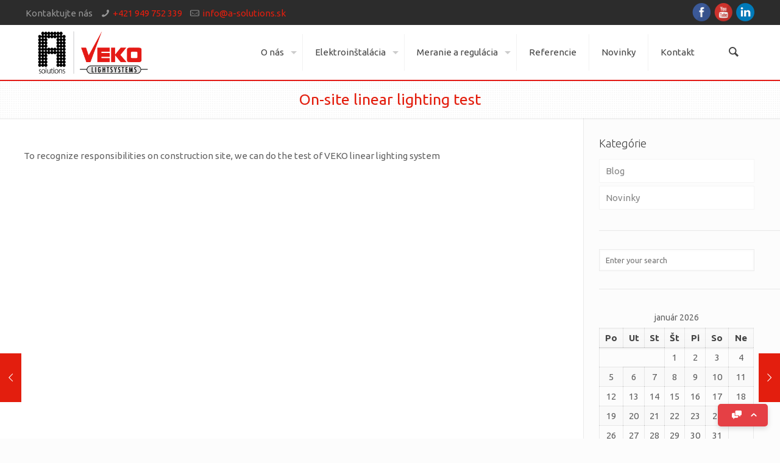

--- FILE ---
content_type: text/html; charset=UTF-8
request_url: https://a-solutions.sk/on-site-linear-lighting-test/
body_size: 23290
content:
<!DOCTYPE html>
<html class="no-js" lang="sk-SK" >

<!-- head -->
<head>

<!-- meta -->
<meta charset="UTF-8" />
<meta name="viewport" content="width=device-width, initial-scale=1, maximum-scale=1">
<title itemprop="name">On-site linear lighting test | A-solutions</title>

<script>
  (function(i,s,o,g,r,a,m){i['GoogleAnalyticsObject']=r;i[r]=i[r]||function(){
  (i[r].q=i[r].q||[]).push(arguments)},i[r].l=1*new Date();a=s.createElement(o),
  m=s.getElementsByTagName(o)[0];a.async=1;a.src=g;m.parentNode.insertBefore(a,m)
  })(window,document,'script','//www.google-analytics.com/analytics.js','ga');

  ga('create', 'UA-10228949-1', 'auto');
  ga('send', 'pageview');

</script>
<link rel="shortcut icon" href="http://a-solutions.sk/wp-content/uploads/2015/07/favicon.ico" />	
	

<!-- wp_head() -->
<!-- script | dynamic -->
<script id="mfn-dnmc-config-js">
//<![CDATA[
window.mfn_ajax = "https://a-solutions.sk/wp-admin/admin-ajax.php";
window.mfn_mobile_init = 1240;
window.mfn_nicescroll = 40;
window.mfn_parallax = "enllax";
window.mfn_prettyphoto = {style:"light_square", width:0, height:0};
window.mfn_sliders = {blog:0, clients:0, offer:6000, portfolio:0, shop:0, slider:0, testimonials:0};
window.mfn_retina_disable = 1;
//]]>
</script>
<link rel='dns-prefetch' href='//maps.google.com' />
<link rel='dns-prefetch' href='//twemoji.maxcdn.com' />
<link rel='dns-prefetch' href='//www.gstatic.com' />
<link rel='dns-prefetch' href='//fonts.googleapis.com' />
<link rel='dns-prefetch' href='//s.w.org' />
<link rel="alternate" type="application/rss+xml" title="RSS kanál: A-solutions &raquo;" href="https://a-solutions.sk/feed/" />
<link rel="alternate" type="application/rss+xml" title="RSS kanál komentárov webu A-solutions &raquo;" href="https://a-solutions.sk/comments/feed/" />
<link rel="alternate" type="application/rss+xml" title="RSS kanál komentárov webu A-solutions &raquo; ku článku On-site linear lighting test" href="https://a-solutions.sk/on-site-linear-lighting-test/feed/" />
		<script type="text/javascript">
			window._wpemojiSettings = {"baseUrl":"https:\/\/s.w.org\/images\/core\/emoji\/11\/72x72\/","ext":".png","svgUrl":"https:\/\/s.w.org\/images\/core\/emoji\/11\/svg\/","svgExt":".svg","source":{"concatemoji":"https:\/\/a-solutions.sk\/wp-includes\/js\/wp-emoji-release.min.js?ver=5.0.24"}};
			!function(e,a,t){var n,r,o,i=a.createElement("canvas"),p=i.getContext&&i.getContext("2d");function s(e,t){var a=String.fromCharCode;p.clearRect(0,0,i.width,i.height),p.fillText(a.apply(this,e),0,0);e=i.toDataURL();return p.clearRect(0,0,i.width,i.height),p.fillText(a.apply(this,t),0,0),e===i.toDataURL()}function c(e){var t=a.createElement("script");t.src=e,t.defer=t.type="text/javascript",a.getElementsByTagName("head")[0].appendChild(t)}for(o=Array("flag","emoji"),t.supports={everything:!0,everythingExceptFlag:!0},r=0;r<o.length;r++)t.supports[o[r]]=function(e){if(!p||!p.fillText)return!1;switch(p.textBaseline="top",p.font="600 32px Arial",e){case"flag":return s([55356,56826,55356,56819],[55356,56826,8203,55356,56819])?!1:!s([55356,57332,56128,56423,56128,56418,56128,56421,56128,56430,56128,56423,56128,56447],[55356,57332,8203,56128,56423,8203,56128,56418,8203,56128,56421,8203,56128,56430,8203,56128,56423,8203,56128,56447]);case"emoji":return!s([55358,56760,9792,65039],[55358,56760,8203,9792,65039])}return!1}(o[r]),t.supports.everything=t.supports.everything&&t.supports[o[r]],"flag"!==o[r]&&(t.supports.everythingExceptFlag=t.supports.everythingExceptFlag&&t.supports[o[r]]);t.supports.everythingExceptFlag=t.supports.everythingExceptFlag&&!t.supports.flag,t.DOMReady=!1,t.readyCallback=function(){t.DOMReady=!0},t.supports.everything||(n=function(){t.readyCallback()},a.addEventListener?(a.addEventListener("DOMContentLoaded",n,!1),e.addEventListener("load",n,!1)):(e.attachEvent("onload",n),a.attachEvent("onreadystatechange",function(){"complete"===a.readyState&&t.readyCallback()})),(n=t.source||{}).concatemoji?c(n.concatemoji):n.wpemoji&&n.twemoji&&(c(n.twemoji),c(n.wpemoji)))}(window,document,window._wpemojiSettings);
		</script>
		<style type="text/css">
img.wp-smiley,
img.emoji {
	display: inline !important;
	border: none !important;
	box-shadow: none !important;
	height: 1em !important;
	width: 1em !important;
	margin: 0 .07em !important;
	vertical-align: -0.1em !important;
	background: none !important;
	padding: 0 !important;
}
</style>
<style type="text/css" media="all">
.wpautoterms-footer{background-color:#ffffff;text-align:center;}
.wpautoterms-footer a{color:#000000;font-family:Arial, sans-serif;font-size:14px;}
.wpautoterms-footer .separator{color:#cccccc;font-family:Arial, sans-serif;font-size:14px;}</style>
<link rel='stylesheet' id='wp-block-library-css'  href='https://a-solutions.sk/wp-includes/css/dist/block-library/style.min.css?ver=5.0.24' type='text/css' media='all' />
<link rel='stylesheet' id='wpautoterms_css-css'  href='https://a-solutions.sk/wp-content/plugins/auto-terms-of-service-and-privacy-policy/css/wpautoterms.css?ver=5.0.24' type='text/css' media='all' />
<link rel='stylesheet' id='cspm_font-css'  href='https://fonts.googleapis.com/css?family=Open+Sans%3A300italic%2C400italic%2C600italic%2C700italic%2C400%2C300%2C600%2C700&#038;subset=latin%2Clatin-ext%2Ccyrillic-ext%2Ccyrillic%2Cgreek-ext%2Cgreek%2Cvietnamese&#038;ver=5.0.24' type='text/css' media='all' />
<link rel='stylesheet' id='cspm_icheck_css-css'  href='https://a-solutions.sk/wp-content/plugins/codespacing-progress-map/css/icheck/all.css?v=0.9.1&#038;ver=5.0.24' type='text/css' media='all' />
<link rel='stylesheet' id='cspm_frontend_styles-css'  href='https://a-solutions.sk/wp-content/plugins/codespacing-progress-map/css/cspm_frontend_styles.min.css?ver=5.0.24' type='text/css' media='all' />
<link rel='stylesheet' id='contact-form-7-css'  href='https://a-solutions.sk/wp-content/plugins/contact-form-7/includes/css/styles.css?ver=5.1.1' type='text/css' media='all' />
<link rel='stylesheet' id='essential-grid-plugin-settings-css'  href='https://a-solutions.sk/wp-content/plugins/essential-grid/public/assets/css/settings.css?ver=2.0.9' type='text/css' media='all' />
<link rel='stylesheet' id='tp-open-sans-css'  href='https://fonts.googleapis.com/css?family=Open+Sans%3A300%2C400%2C600%2C700%2C800&#038;ver=5.0.24' type='text/css' media='all' />
<link rel='stylesheet' id='tp-raleway-css'  href='https://fonts.googleapis.com/css?family=Raleway%3A100%2C200%2C300%2C400%2C500%2C600%2C700%2C800%2C900&#038;ver=5.0.24' type='text/css' media='all' />
<link rel='stylesheet' id='tp-droid-serif-css'  href='https://fonts.googleapis.com/css?family=Droid+Serif%3A400%2C700&#038;ver=5.0.24' type='text/css' media='all' />
<link rel='stylesheet' id='rs-plugin-settings-css'  href='https://a-solutions.sk/wp-content/plugins/revslider/public/assets/css/settings.css?ver=5.4.8' type='text/css' media='all' />
<style id='rs-plugin-settings-inline-css' type='text/css'>
.tp-caption a{color:#ff7302;text-shadow:none;-webkit-transition:all 0.2s ease-out;-moz-transition:all 0.2s ease-out;-o-transition:all 0.2s ease-out;-ms-transition:all 0.2s ease-out}.tp-caption a:hover{color:#ffa902}
</style>
<link rel='stylesheet' id='style-css'  href='https://a-solutions.sk/wp-content/themes/betheme/style.css?ver=10.4' type='text/css' media='all' />
<link rel='stylesheet' id='mfn-base-css'  href='https://a-solutions.sk/wp-content/themes/betheme/css/base.css?ver=10.4' type='text/css' media='all' />
<link rel='stylesheet' id='mfn-btn-css'  href='https://a-solutions.sk/wp-content/themes/betheme/css/buttons.css?ver=10.4' type='text/css' media='all' />
<link rel='stylesheet' id='mfn-icons-css'  href='https://a-solutions.sk/wp-content/themes/betheme/fonts/mfn-icons.css?ver=10.4' type='text/css' media='all' />
<link rel='stylesheet' id='mfn-grid-css'  href='https://a-solutions.sk/wp-content/themes/betheme/css/grid.css?ver=10.4' type='text/css' media='all' />
<link rel='stylesheet' id='mfn-layout-css'  href='https://a-solutions.sk/wp-content/themes/betheme/css/layout.css?ver=10.4' type='text/css' media='all' />
<link rel='stylesheet' id='mfn-shortcodes-css'  href='https://a-solutions.sk/wp-content/themes/betheme/css/shortcodes.css?ver=10.4' type='text/css' media='all' />
<link rel='stylesheet' id='mfn-variables-css'  href='https://a-solutions.sk/wp-content/themes/betheme/css/variables.css?ver=10.4' type='text/css' media='all' />
<link rel='stylesheet' id='mfn-style-simple-css'  href='https://a-solutions.sk/wp-content/themes/betheme/css/style-simple.css?ver=10.4' type='text/css' media='all' />
<link rel='stylesheet' id='mfn-jquery-ui-css'  href='https://a-solutions.sk/wp-content/themes/betheme/assets/ui/jquery.ui.all.css?ver=10.4' type='text/css' media='all' />
<link rel='stylesheet' id='mfn-prettyPhoto-css'  href='https://a-solutions.sk/wp-content/themes/betheme/assets/prettyPhoto/prettyPhoto.css?ver=10.4' type='text/css' media='all' />
<link rel='stylesheet' id='mfn-jplayer-css'  href='https://a-solutions.sk/wp-content/themes/betheme/assets/jplayer/css/jplayer.blue.monday.css?ver=10.4' type='text/css' media='all' />
<link rel='stylesheet' id='mfn-responsive-css'  href='https://a-solutions.sk/wp-content/themes/betheme/css/responsive.css?ver=10.4' type='text/css' media='all' />
<link rel='stylesheet' id='Ubuntu-css'  href='https://fonts.googleapis.com/css?family=Ubuntu%3A300%2C400%2C500%2C700&#038;subset=latin%2Clatin-ext&#038;ver=5.0.24' type='text/css' media='all' />
<link rel='stylesheet' id='mfn-custom-css'  href='https://a-solutions.sk/wp-content/themes/betheme/css/custom.css?ver=10.4' type='text/css' media='all' />
<link rel='stylesheet' id='tf-compiled-options-screets-lc-css'  href='https://a-solutions.sk/wp-content/uploads/titan-framework-screets-lc-css.css?ver=5.0.24' type='text/css' media='all' />
<link rel='stylesheet' id='schat-skin-reset-css'  href='https://a-solutions.sk/wp-content/plugins/screets-lc/assets/css/schat.basic.reset.css?ver=5.0.24' type='text/css' media='all' />
<link rel='stylesheet' id='schat-icons-css'  href='https://a-solutions.sk/wp-content/plugins/screets-lc/assets/css/schat.icons.css?ver=2.2.7' type='text/css' media='all' />
<link rel='stylesheet' id='schat-skin-css'  href='https://a-solutions.sk/wp-content/plugins/screets-lc/assets/css/schat.basic.css?ver=2.2.7' type='text/css' media='all' />
<script type='text/javascript' src='https://a-solutions.sk/wp-includes/js/jquery/jquery.js?ver=1.12.4'></script>
<script type='text/javascript' src='https://a-solutions.sk/wp-includes/js/jquery/jquery-migrate.min.js?ver=1.4.1'></script>
<script type='text/javascript' src='https://a-solutions.sk/wp-includes/js/dist/vendor/wp-polyfill.min.js?ver=7.0.0'></script>
<script type='text/javascript'>
( 'fetch' in window ) || document.write( '<script src="https://a-solutions.sk/wp-includes/js/dist/vendor/wp-polyfill-fetch.min.js?ver=3.0.0"></scr' + 'ipt>' );( document.contains ) || document.write( '<script src="https://a-solutions.sk/wp-includes/js/dist/vendor/wp-polyfill-node-contains.min.js?ver=3.26.0-0"></scr' + 'ipt>' );( window.FormData && window.FormData.prototype.keys ) || document.write( '<script src="https://a-solutions.sk/wp-includes/js/dist/vendor/wp-polyfill-formdata.min.js?ver=3.0.12"></scr' + 'ipt>' );( Element.prototype.matches && Element.prototype.closest ) || document.write( '<script src="https://a-solutions.sk/wp-includes/js/dist/vendor/wp-polyfill-element-closest.min.js?ver=2.0.2"></scr' + 'ipt>' );
( 'fetch' in window ) || document.write( '<script src="https://a-solutions.sk/wp-includes/js/dist/vendor/wp-polyfill-fetch.min.js?ver=3.0.0"></scr' + 'ipt>' );( document.contains ) || document.write( '<script src="https://a-solutions.sk/wp-includes/js/dist/vendor/wp-polyfill-node-contains.min.js?ver=3.26.0-0"></scr' + 'ipt>' );( window.FormData && window.FormData.prototype.keys ) || document.write( '<script src="https://a-solutions.sk/wp-includes/js/dist/vendor/wp-polyfill-formdata.min.js?ver=3.0.12"></scr' + 'ipt>' );( Element.prototype.matches && Element.prototype.closest ) || document.write( '<script src="https://a-solutions.sk/wp-includes/js/dist/vendor/wp-polyfill-element-closest.min.js?ver=2.0.2"></scr' + 'ipt>' );
</script>
<script type='text/javascript' src='https://a-solutions.sk/wp-includes/js/dist/dom-ready.min.js?ver=2.0.2'></script>
<script type='text/javascript' src='https://a-solutions.sk/wp-content/plugins/auto-terms-of-service-and-privacy-policy/js/base.js?ver=2.4.4'></script>
<script type='text/javascript' src='https://a-solutions.sk/wp-content/plugins/essential-grid/public/assets/js/lightbox.js?ver=2.0.9'></script>
<script type='text/javascript' src='https://a-solutions.sk/wp-content/plugins/essential-grid/public/assets/js/jquery.themepunch.tools.min.js?ver=2.0.9'></script>
<script type='text/javascript' src='https://a-solutions.sk/wp-content/plugins/essential-grid/public/assets/js/jquery.themepunch.essential.min.js?ver=2.0.9'></script>
<script type='text/javascript' src='https://a-solutions.sk/wp-content/plugins/revslider/public/assets/js/jquery.themepunch.revolution.min.js?ver=5.4.8'></script>
<link rel='https://api.w.org/' href='https://a-solutions.sk/wp-json/' />
<link rel='prev' title='Rekonštrukcia rozvádzačov VW' href='https://a-solutions.sk/led-hlavne-a-nudzove-osvetlenie-pre-sew-2-2-2-2-2-2-2/' />
<link rel='next' title='A-solutions is Osram ENCELIUM Professional' href='https://a-solutions.sk/led-hlavne-a-nudzove-osvetlenie-pre-sew-2-2-2-2-2-2-2-2/' />
<meta name="generator" content="WordPress 5.0.24" />
<link rel="canonical" href="https://a-solutions.sk/on-site-linear-lighting-test/" />
<link rel='shortlink' href='https://a-solutions.sk/?p=11426' />
<link rel="alternate" type="application/json+oembed" href="https://a-solutions.sk/wp-json/oembed/1.0/embed?url=https%3A%2F%2Fa-solutions.sk%2Fon-site-linear-lighting-test%2F" />
<link rel="alternate" type="text/xml+oembed" href="https://a-solutions.sk/wp-json/oembed/1.0/embed?url=https%3A%2F%2Fa-solutions.sk%2Fon-site-linear-lighting-test%2F&#038;format=xml" />
<script type="text/javascript">var _CSPM_DONE = {}; var _CSPM_MAP_RESIZED = {}</script><style type="text/css">.details_container{ width:240px; height:120px; }.item_img{ width:174px; height:120px; float:left; }.details_btn{ margin-left:160px; margin-top:80px; }.details_title{ width:240px;  }.details_infos{ width:240px;  }div[class^=codespacing_map_zoom_in], div[class^=codespacing_light_map_zoom_in]{ }div[class^=codespacing_map_zoom_out], div[class^=codespacing_light_map_zoom_out]{ }.jcarousel-skin-default .jcarousel-container-vertical { height:750px !important; }
				.jcarousel-skin-default .jcarousel-direction-rtl .jcarousel-next-horizontal,
				.jcarousel-skin-default .jcarousel-next-horizontal:hover,
				.jcarousel-skin-default .jcarousel-next-horizontal:focus,
				
				.jcarousel-skin-default .jcarousel-direction-rtl .jcarousel-prev-horizontal,
				.jcarousel-skin-default .jcarousel-prev-horizontal:hover,
				.jcarousel-skin-default .jcarousel-prev-horizontal:focus,
	
				.jcarousel-skin-default .jcarousel-direction-rtl .jcarousel-next-vertical,
				.jcarousel-skin-default .jcarousel-next-vertical:hover,
				.jcarousel-skin-default .jcarousel-next-vertical:focus,
				
				.jcarousel-skin-default .jcarousel-direction-rtl .jcarousel-prev-vertical,
				.jcarousel-skin-default .jcarousel-prev-vertical:hover,
				.jcarousel-skin-default .jcarousel-prev-vertical:focus{			
				
					background-color:#f1f1f1;
					
				}
				div.number_of_posts_widget{
					color:#333333;
					
				}
					div.faceted_search_btn{
						background-image:url(http://nova.a-solutions.sk/wp-content/uploads/2015/09/faceted_ssearch1.png) !important;
					}div[class^=search_form_container_]{ background:#ffffff; }</style>		<script type="text/javascript">
			var ajaxRevslider;
			
			jQuery(document).ready(function() {
				// CUSTOM AJAX CONTENT LOADING FUNCTION
				ajaxRevslider = function(obj) {
				
					// obj.type : Post Type
					// obj.id : ID of Content to Load
					// obj.aspectratio : The Aspect Ratio of the Container / Media
					// obj.selector : The Container Selector where the Content of Ajax will be injected. It is done via the Essential Grid on Return of Content
					
					var content = "";

					data = {};
					
					data.action = 'revslider_ajax_call_front';
					data.client_action = 'get_slider_html';
					data.token = 'd0ab217f8e';
					data.type = obj.type;
					data.id = obj.id;
					data.aspectratio = obj.aspectratio;
					
					// SYNC AJAX REQUEST
					jQuery.ajax({
						type:"post",
						url:"https://a-solutions.sk/wp-admin/admin-ajax.php",
						dataType: 'json',
						data:data,
						async:false,
						success: function(ret, textStatus, XMLHttpRequest) {
							if(ret.success == true)
								content = ret.data;								
						},
						error: function(e) {
							console.log(e);
						}
					});
					
					 // FIRST RETURN THE CONTENT WHEN IT IS LOADED !!
					 return content;						 
				};
				
				// CUSTOM AJAX FUNCTION TO REMOVE THE SLIDER
				var ajaxRemoveRevslider = function(obj) {
					return jQuery(obj.selector+" .rev_slider").revkill();
				};

				// EXTEND THE AJAX CONTENT LOADING TYPES WITH TYPE AND FUNCTION
				var extendessential = setInterval(function() {
					if (jQuery.fn.tpessential != undefined) {
						clearInterval(extendessential);
						if(typeof(jQuery.fn.tpessential.defaults) !== 'undefined') {
							jQuery.fn.tpessential.defaults.ajaxTypes.push({type:"revslider",func:ajaxRevslider,killfunc:ajaxRemoveRevslider,openAnimationSpeed:0.3});   
							// type:  Name of the Post to load via Ajax into the Essential Grid Ajax Container
							// func: the Function Name which is Called once the Item with the Post Type has been clicked
							// killfunc: function to kill in case the Ajax Window going to be removed (before Remove function !
							// openAnimationSpeed: how quick the Ajax Content window should be animated (default is 0.3)
						}
					}
				},30);
			});
		</script>
		<!-- style | custom font -->
<style id="mfn-dnmc-font-css">
@font-face {font-family: "Syntax";src: url("");src: url("#iefix") format("embedded-opentype"),url("") format("woff"),url("http://nova.a-solutions.sk/wp-content/uploads/2015/07/Syntax.ttf") format("truetype"),url("#Syntax") format("svg");font-weight: normal;font-style: normal;}
</style>
<!-- style | dynamic -->
<style id="mfn-dnmc-style-css">
@media only screen and (min-width: 1240px) {body:not(.header-simple) #Top_bar #menu { display:block !important; }.tr-menu #Top_bar #menu { background:none !important;}#Top_bar .menu > li > ul.mfn-megamenu { width:984px; }#Top_bar .menu > li > ul.mfn-megamenu > li { float:left;}#Top_bar .menu > li > ul.mfn-megamenu > li.mfn-megamenu-cols-1 { width:100%;}#Top_bar .menu > li > ul.mfn-megamenu > li.mfn-megamenu-cols-2 { width:50%;}#Top_bar .menu > li > ul.mfn-megamenu > li.mfn-megamenu-cols-3 { width:33.33%;}#Top_bar .menu > li > ul.mfn-megamenu > li.mfn-megamenu-cols-4 { width:25%;}#Top_bar .menu > li > ul.mfn-megamenu > li.mfn-megamenu-cols-5 { width:20%;}#Top_bar .menu > li > ul.mfn-megamenu > li.mfn-megamenu-cols-6 { width:16.66%;}#Top_bar .menu > li > ul.mfn-megamenu > li > ul { display:block !important; position:inherit; left:auto; top:auto; border-width: 0 1px 0 0; }#Top_bar .menu > li > ul.mfn-megamenu > li:last-child > ul{ border: 0; }#Top_bar .menu > li > ul.mfn-megamenu > li > ul li { width: auto; }#Top_bar .menu > li > ul.mfn-megamenu a.mfn-megamenu-title { text-transform: uppercase; font-weight:400;}#Top_bar .menu > li > ul.mfn-megamenu a.mfn-megamenu-title:hover { background:none;}#Top_bar .menu > li > ul.mfn-megamenu a .menu-arrow { display: none; }.menuo-right #Top_bar .menu > li > ul.mfn-megamenu { left:auto; right:0;}.menuo-right #Top_bar .menu > li > ul.mfn-megamenu-bg { box-sizing:border-box;}#Top_bar .menu > li > ul.mfn-megamenu-bg { padding:20px 166px 20px 20px; background-repeat:no-repeat; background-position: bottom right; }#Top_bar .menu > li > ul.mfn-megamenu-bg > li { background:none;}#Top_bar .menu > li > ul.mfn-megamenu-bg > li a { border:none;}#Top_bar .menu > li > ul.mfn-megamenu-bg > li > ul { background:none !important;-webkit-box-shadow: 0 0 0 0;-moz-box-shadow: 0 0 0 0;box-shadow: 0 0 0 0;}.header-plain:not(.menuo-right) #Header .top_bar_left { width:auto !important;}.header-simple {}.header-simple #Top_bar #menu { display:none; height: auto; width: 300px; bottom: auto; top: 60px; right: 1px; position: absolute; margin: 0px;}.header-simple #Header a.responsive-menu-toggle { display:block; width: 35px; height: 35px; line-height: 35px; font-size: 25px; text-align: center; position:absolute; top: 28px; right: 10px; -webkit-border-radius: 3px; border-radius: 3px; }.header-simple #Header a:hover.responsive-menu-toggle { text-decoration: none; }.header-simple #Top_bar #menu > ul { width:100%; float: left; }.header-simple #Top_bar #menu ul li { width: 100%; padding-bottom: 0; border-right: 0; position: relative; }.header-simple #Top_bar #menu ul li a { padding:0 20px; margin:0; display: block; height: auto; line-height: normal; border:none; }.header-simple #Top_bar #menu ul li a:after { display:none;}.header-simple #Top_bar #menu ul li a span { border:none; line-height:48px; display:inline; padding:0;}.header-simple #Top_bar #menu ul li.submenu .menu-toggle { display:block; position:absolute; right:0; top:0; width:48px; height:48px; line-height:48px; font-size:30px; text-align:center; color:#d6d6d6; border-left:1px solid #eee; cursor:pointer;}.header-simple #Top_bar #menu ul li.submenu .menu-toggle:after { content:"+"}.header-simple #Top_bar #menu ul li.hover > .menu-toggle:after { content:"-"}.header-simple #Top_bar #menu ul li.hover a { border-bottom: 0; }.header-simple #Top_bar #menu ul.mfn-megamenu li .menu-toggle { display:none;}.header-simple #Top_bar #menu ul li ul { position:relative !important; left:0 !important; top:0; padding: 0; margin-left: 0 !important; width:auto !important; background-image:none;}.header-simple #Top_bar #menu ul li ul li { width:100% !important;}.header-simple #Top_bar #menu ul li ul li a { padding: 0 20px 0 30px;}.header-simple #Top_bar #menu ul li ul li a .menu-arrow { display: none;}.header-simple #Top_bar #menu ul li ul li a span { padding:0;}.header-simple #Top_bar #menu ul li ul li a span:after { display:none !important;}.header-simple #Top_bar .menu > li > ul.mfn-megamenu a.mfn-megamenu-title { text-transform: uppercase; font-weight:400;}.header-simple #Top_bar .menu > li > ul.mfn-megamenu > li > ul { display:block !important; position:inherit; left:auto; top:auto;}.header-simple #Top_bar #menu ul li ul li ul { border-left: 0 !important; padding: 0; top: 0; }.header-simple #Top_bar #menu ul li ul li ul li a { padding: 0 20px 0 40px;}.rtl.header-simple#Top_bar #menu { left: 1px; right: auto;}.rtl.header-simple #Top_bar a.responsive-menu-toggle { left:10px; right:auto; }.rtl.header-simple #Top_bar #menu ul li.submenu .menu-toggle { left:0; right:auto; border-left:none; border-right:1px solid #eee;}.rtl.header-simple #Top_bar #menu ul li ul { left:auto !important; right:0 !important;}.rtl.header-simple #Top_bar #menu ul li ul li a { padding: 0 30px 0 20px;}.rtl.header-simple #Top_bar #menu ul li ul li ul li a { padding: 0 40px 0 20px;}.menu-highlight #Top_bar .menu > li { margin: 0 2px; }.menu-highlight:not(.header-creative) #Top_bar .menu > li > a { margin: 20px 0; padding: 0; -webkit-border-radius: 5px; border-radius: 5px; }.menu-highlight #Top_bar .menu > li > a:after { display: none; }.menu-highlight #Top_bar .menu > li > a span:not(.description) { line-height: 50px; }.menu-highlight #Top_bar .menu > li > a span.description { display: none; }.menu-highlight.header-stack #Top_bar .menu > li > a { margin: 10px 0; }.menu-highlight.header-stack #Top_bar .menu > li > a span:not(.description) { line-height: 40px; }.menu-highlight.header-fixed #Top_bar .menu > li > a { margin: 10px 0; padding: 5px 0; }.menu-highlight.header-fixed #Top_bar .menu > li > a span { line-height:30px;}.menu-highlight.header-transparent #Top_bar .menu > li > a { margin: 5px 0; }.menu-highlight.header-simple #Top_bar #menu ul li,.menu-highlight.header-creative #Top_bar #menu ul li { margin: 0; }.menu-highlight.header-simple #Top_bar #menu ul li > a,.menu-highlight.header-creative #Top_bar #menu ul li > a { -webkit-border-radius: 0; border-radius: 0; }.menu-highlight:not(.header-simple) #Top_bar.is-sticky .menu > li > a { margin: 10px 0 !important; padding: 5px 0 !important; }.menu-highlight:not(.header-simple) #Top_bar.is-sticky .menu > li > a span { line-height:30px !important;}.header-modern.menu-highlight.menuo-right .menu_wrapper { margin-right: 20px;}.menu-line-below #Top_bar .menu > li > a:after { top: auto; bottom: -4px; }.menu-line-below #Top_bar.is-sticky .menu > li > a:after { top: auto; bottom: -4px; }.menu-line-below-80 #Top_bar:not(.is-sticky) .menu > li > a:after { height: 4px; left: 10%; top: 50%; margin-top: 20px; width: 80%; } .menu-line-below-80-1 #Top_bar:not(.is-sticky) .menu > li > a:after { height: 1px; left: 10%; top: 50%; margin-top: 20px; width: 80%; }.menu-arrow-top #Top_bar .menu > li > a:after { background: none repeat scroll 0 0 rgba(0, 0, 0, 0) !important; border-color: #cccccc transparent transparent transparent; border-style: solid; border-width: 7px 7px 0 7px; display: block; height: 0; left: 50%; margin-left: -7px; top: 0 !important; width: 0; }.menu-arrow-top.header-transparent #Top_bar .menu > li > a:after,.menu-arrow-top.header-plain #Top_bar .menu > li > a:after { display: none; }.menu-arrow-top #Top_bar.is-sticky .menu > li > a:after { top: 0px !important; }.menu-arrow-bottom #Top_bar .menu > li > a:after { background: none !important; border-color: transparent transparent #cccccc transparent; border-style: solid; border-width: 0 7px 7px; display: block; height: 0; left: 50%; margin-left: -7px; top: auto; bottom: 0; width: 0; }.menu-arrow-bottom.header-transparent #Top_bar .menu > li > a:after,.menu-arrow-bottom.header-plain #Top_bar .menu > li > a:after { display: none; }.menu-arrow-bottom #Top_bar.is-sticky .menu > li > a:after { top: auto; bottom: 0; }.menuo-no-borders #Top_bar .menu > li > a span:not(.description) { border-right-width: 0; }.menuo-no-borders #Header_creative #Top_bar .menu > li > a span { border-bottom-width: 0; }}@media only screen and (min-width: 1240px) {#Top_bar.is-sticky { position:fixed !important; width:100%; left:0; top:-60px; height:60px; z-index:701; background:#fff; opacity:.97; filter: alpha(opacity = 97);-webkit-box-shadow: 0px 2px 5px 0px rgba(0, 0, 0, 0.1); -moz-box-shadow: 0px 2px 5px 0px rgba(0, 0, 0, 0.1);box-shadow: 0px 2px 5px 0px rgba(0, 0, 0, 0.1);}.layout-boxed.header-boxed #Top_bar.is-sticky { max-width:1240px; left:50%; -webkit-transform: translateX(-50%); transform: translateX(-50%);}.layout-boxed.header-boxed.nice-scroll #Top_bar.is-sticky { margin-left:-5px;}#Top_bar.is-sticky .top_bar_left,#Top_bar.is-sticky .top_bar_right,#Top_bar.is-sticky .top_bar_right:before { background:none;}#Top_bar.is-sticky .top_bar_right { top:-4px;}#Top_bar.is-sticky .logo { width:auto; margin: 0 30px 0 20px; padding:0;}#Top_bar.is-sticky #logo { padding:5px 0; height:50px; line-height:50px;}#Top_bar.is-sticky #logo img { max-height:35px; width: auto !important;}#Top_bar.is-sticky #logo img.logo-main { display:none;}#Top_bar.is-sticky #logo img.logo-sticky { display:inline;}#Top_bar.is-sticky .menu_wrapper { clear:none;}#Top_bar.is-sticky .menu_wrapper .menu > li > a{ padding:15px 0;}#Top_bar.is-sticky .menu > li > a,#Top_bar.is-sticky .menu > li > a span { line-height:30px;}#Top_bar.is-sticky .menu > li > a:after { top:auto; bottom:-4px;}#Top_bar.is-sticky .menu > li > a span.description { display:none;}#Top_bar.is-sticky a.responsive-menu-toggle { top: 14px;}#Top_bar.is-sticky #header_cart { top:27px;}#Top_bar.is-sticky #search_button { top:25px;}#Top_bar.is-sticky a.button.action_button { top:13px;}#Top_bar.is-sticky .wpml-languages { top:15px;}#Top_bar.is-sticky .secondary_menu_wrapper,#Top_bar.is-sticky .banner_wrapper { display:none;}.header-simple #Top_bar.is-sticky .responsive-menu-toggle { top:12px;}.header-stack.header-center #Top_bar #menu { display: inline-block !important;}.header-overlay #Top_bar.is-sticky { display:none;}.sticky-dark #Top_bar.is-sticky { background: rgba(0,0,0,.8); }.sticky-dark #Top_bar.is-sticky #menu { background: none; }.sticky-dark #Top_bar.is-sticky .menu > li > a { color: #fff; }.sticky-dark #Top_bar.is-sticky .top_bar_right a { color: rgba(255,255,255,.5); }.sticky-dark #Top_bar.is-sticky .wpml-languages a.active,.sticky-dark #Top_bar.is-sticky .wpml-languages ul.wpml-lang-dropdown { background: rgba(0,0,0,0.3); border-color: rgba(0, 0, 0, 0.1); }}@media only screen and (max-width: 1239px){.header_placeholder { height: 0 !important;}#Top_bar #menu { display:none; height: auto; width: 300px; bottom: auto; top: 100%; right: 1px; position: absolute; margin: 0px;}#Top_bar a.responsive-menu-toggle { display:block; width: 35px; height: 35px; text-align: center; position:absolute; top: 28px; right: 10px; -webkit-border-radius: 3px; border-radius: 3px;}#Top_bar a:hover.responsive-menu-toggle { text-decoration: none;}#Top_bar a.responsive-menu-toggle i { font-size: 25px; line-height: 35px;}#Top_bar a.responsive-menu-toggle span { float:right; padding:10px 5px; line-height:14px;}#Top_bar #menu > ul { width:100%; float: left; }#Top_bar #menu ul li { width: 100%; padding-bottom: 0; border-right: 0; position: relative; }#Top_bar #menu ul li a { padding:0 20px; margin:0; display: block; height: auto; line-height: normal; border:none; }#Top_bar #menu ul li a:after { display:none;}#Top_bar #menu ul li a span { border:none; line-height:48px; display:inline; padding:0;}#Top_bar #menu ul li a span.description { margin:0 0 0 5px;}#Top_bar #menu ul li.submenu .menu-toggle { display:block; position:absolute; right:0; top:0; width:48px; height:48px; line-height:48px; font-size:30px; text-align:center; color:#d6d6d6; border-left:1px solid #eee; cursor:pointer;}#Top_bar #menu ul li.submenu .menu-toggle:after { content:"+"}#Top_bar #menu ul li.hover > .menu-toggle:after { content:"-"}#Top_bar #menu ul li.hover a { border-bottom: 0; }#Top_bar #menu ul li a span:after { display:none !important;} #Top_bar #menu ul.mfn-megamenu li .menu-toggle { display:none;}#Top_bar #menu ul li ul { position:relative !important; left:0 !important; top:0; padding: 0; margin-left: 0 !important; width:auto !important; background-image:none !important;box-shadow: 0 0 0 0 transparent !important; -webkit-box-shadow: 0 0 0 0 transparent !important;}#Top_bar #menu ul li ul li { width:100% !important;}#Top_bar #menu ul li ul li a { padding: 0 20px 0 30px;}#Top_bar #menu ul li ul li a .menu-arrow { display: none;}#Top_bar #menu ul li ul li a span { padding:0;}#Top_bar #menu ul li ul li a span:after { display:none !important;}#Top_bar .menu > li > ul.mfn-megamenu a.mfn-megamenu-title { text-transform: uppercase; font-weight:400;}#Top_bar .menu > li > ul.mfn-megamenu > li > ul { display:block !important; position:inherit; left:auto; top:auto;}#Top_bar #menu ul li ul li ul { border-left: 0 !important; padding: 0; top: 0; }#Top_bar #menu ul li ul li ul li a { padding: 0 20px 0 40px;}.rtl #Top_bar #menu { left: 1px; right: auto;}.rtl #Top_bar a.responsive-menu-toggle { left:10px; right:auto; }.rtl #Top_bar #menu ul li.submenu .menu-toggle { left:0; right:auto; border-left:none; border-right:1px solid #eee;}.rtl #Top_bar #menu ul li ul { left:auto !important; right:0 !important;}.rtl #Top_bar #menu ul li ul li a { padding: 0 30px 0 20px;}.rtl #Top_bar #menu ul li ul li ul li a { padding: 0 40px 0 20px;}.header-stack #Top_bar {}.header-stack .menu_wrapper a.responsive-menu-toggle { position: static !important; margin: 11px 0; }.header-stack .menu_wrapper #menu { left: 0; right: auto; }.rtl.header-stack #Top_bar #menu { left: auto; right: 0; }}#Header_wrapper {background-color: #000119;}#Subheader {background-color: rgba(247, 247, 247, 1);}.header-classic #Action_bar, .header-plain #Action_bar, .header-stack #Action_bar {background-color: #2C2C2C;}#Sliding-top {background-color: #545454;}#Sliding-top a.sliding-top-control {border-right-color: #545454;}#Sliding-top.st-center a.sliding-top-control,#Sliding-top.st-left a.sliding-top-control {border-top-color: #545454;}#Footer {background-color: #282828;}body, ul.timeline_items, .icon_box a .desc, .icon_box a:hover .desc, .feature_list ul li a, .list_item a, .list_item a:hover,.widget_recent_entries ul li a, .flat_box a, .flat_box a:hover, .story_box .desc, .content_slider.carouselul li a .title,.content_slider.flat.description ul li .desc, .content_slider.flat.description ul li a .desc {color: #626262;}.themecolor, .opening_hours .opening_hours_wrapper li span, .fancy_heading_icon .icon_top,.fancy_heading_arrows .icon-right-dir, .fancy_heading_arrows .icon-left-dir, .fancy_heading_line .title,.button-love a.mfn-love, .format-link .post-title .icon-link, .pager-single > span, .pager-single a:hover,.widget_meta ul, .widget_pages ul, .widget_rss ul, .widget_mfn_recent_comments ul li:after, .widget_archive ul, .widget_recent_comments ul li:after, .widget_nav_menu ul, .woocommerce ul.products li.product .price, .shop_slider .shop_slider_ul li .item_wrapper .price, .woocommerce-page ul.products li.product .price, .widget_price_filter .price_label .from, .widget_price_filter .price_label .to,.woocommerce ul.product_list_widget li .quantity .amount, .woocommerce .product div.entry-summary .price, .woocommerce .star-rating span,#Error_404 .error_pic i, .style-simple #Filters .filters_wrapper ul li a:hover, .style-simple #Filters .filters_wrapper ul li.current-cat a,.style-simple .quick_fact .title {color: #e31e0e;}.themebg, .pager .pages a:hover, .pager .pages a.active, .pager .pages span.page-numbers.current, .pager-single span:after, #comments .commentlist > li .reply a.comment-reply-link,.fixed-nav .arrow, #Filters .filters_wrapper ul li a:hover, #Filters .filters_wrapper ul li.current-cat a, .widget_categories ul, .Recent_posts ul li .desc:after, .Recent_posts ul li .photo .c,.widget_recent_entries ul li:after, .widget_product_categories ul, div.jp-interface, #Top_bar a#header_cart span,.widget_mfn_menu ul li a:hover, .widget_mfn_menu ul li.current-menu-item:not(.current-menu-ancestor) > a, .widget_mfn_menu ul li.current_page_item:not(.current_page_ancestor) > a,.testimonials_slider .slider_images, .testimonials_slider .slider_images a:after, .testimonials_slider .slider_images:before,.slider_pagination a.selected, .slider_pagination a.selected:after, .tp-bullets.simplebullets.round .bullet.selected, .tp-bullets.simplebullets.round .bullet.selected:after,.tparrows.default, .tp-bullets.tp-thumbs .bullet.selected:after, .offer_thumb .slider_pagination a:before, .offer_thumb .slider_pagination a.selected:after,.style-simple .accordion .question:after, .style-simple .faq .question:after, .style-simple .icon_box .desc_wrapper h4:before,.style-simple #Filters .filters_wrapper ul li a:after, .style-simple .article_box .desc_wrapper p:after, .style-simple .sliding_box .desc_wrapper:after,.style-simple .trailer_box:hover .desc, .woocommerce-account table.my_account_orders .order-number a, .portfolio_group.exposure .portfolio-item .desc-inner .line,.style-simple .zoom_box .desc .desc_txt {background-color: #e31e0e;}.Latest_news ul li .photo, .style-simple .opening_hours .opening_hours_wrapper li label,.style-simple .timeline_items li:hover h3, .style-simple .timeline_items li:nth-child(even):hover h3, .style-simple .timeline_items li:hover .desc, .style-simple .timeline_items li:nth-child(even):hover,.style-simple .offer_thumb .slider_pagination a.selected {border-color: #e31e0e;}a {color: #e31e0e;}a:hover {color: #e12923;}*::-moz-selection {background-color: #e31e0e;}*::selection {background-color: #e31e0e;}.blockquote p.author span, .counter .desc_wrapper .title, .article_box .desc_wrapper p, .team .desc_wrapper p.subtitle, .pricing-box .plan-header p.subtitle, .pricing-box .plan-header .price sup.period, .chart_box p, .fancy_heading .inside,.fancy_heading_line .slogan, .post-meta, .post-meta a, .post-footer, .post-footer a span.label, .pager .pages a, .button-love a .label,.pager-single a, #comments .commentlist > li .comment-author .says, .fixed-nav .desc .date, .filters_buttons li.label, .Recent_posts ul li a .desc .date,.widget_recent_entries ul li .post-date, .tp_recent_tweets .twitter_time, .widget_price_filter .price_label, .shop-filters .woocommerce-result-count,.woocommerce ul.product_list_widget li .quantity, .widget_shopping_cart ul.product_list_widget li dl, .product_meta .posted_in,.woocommerce .shop_table .product-name .variation > dd, .shipping-calculator-button:after,.shop_slider .shop_slider_ul li .item_wrapper .price del,.testimonials_slider .testimonials_slider_ul li .author span, .testimonials_slider .testimonials_slider_ul li .author span a, .Latest_news ul li .desc_footer {color: #a8a8a8;}h1, h1 a, h1 a:hover, .text-logo #logo { color: #444444; }h2, h2 a, h2 a:hover { color: #444444; }h3, h3 a, h3 a:hover { color: #444444; }h4, h4 a, h4 a:hover, .style-simple .sliding_box .desc_wrapper h4 { color: #444444; }h5, h5 a, h5 a:hover { color: #444444; }h6, h6 a, h6 a:hover, a.content_link .title { color: #444444; }.dropcap, .highlight:not(.highlight_image) {background-color: #e31e0e;}a.button, a.tp-button {background-color: #e31e0e;color: #e31e0e;}.button-stroke a.button, .button-stroke a.button .button_icon i, .button-stroke a.tp-button {border-color: #e31e0e;color: #e31e0e;}.button-stroke a:hover.button, .button-stroke a:hover.tp-button {background-color: #e31e0e !important;color: #fff;}a.button_theme, a.tp-button.button_theme,button, input[type="submit"], input[type="reset"], input[type="button"] {background-color: #e31e0e;color: #fff;}.button-stroke a.button.button_theme:not(.action_button), .button-stroke a.button.button_theme:not(.action_button),.button-stroke a.button.button_theme .button_icon i, .button-stroke a.tp-button.button_theme,.button-stroke button, .button-stroke input[type="submit"], .button-stroke input[type="reset"], .button-stroke input[type="button"] {border-color: #e31e0e;color: #e31e0e !important;}.button-stroke a.button.button_theme:hover, .button-stroke a.tp-button.button_theme:hover,.button-stroke button:hover, .button-stroke input[type="submit"]:hover, .button-stroke input[type="reset"]:hover, .button-stroke input[type="button"]:hover {background-color: #e31e0e !important;color: #fff !important;}a.mfn-link { color: #656B6F; }a.mfn-link-2 span, a:hover.mfn-link-2 span:before, a.hover.mfn-link-2 span:before, a.mfn-link-5 span, a.mfn-link-8:after, a.mfn-link-8:before { background: #e31e0e; }a:hover.mfn-link { color: #e31e0e;}a.mfn-link-2 span:before, a:hover.mfn-link-4:before, a:hover.mfn-link-4:after, a.hover.mfn-link-4:before, a.hover.mfn-link-4:after, a.mfn-link-5:before, a.mfn-link-7:after, a.mfn-link-7:before { background: #e12923; }a.mfn-link-6:before {border-bottom-color: #e12923;}.woocommerce a.button, .woocommerce .quantity input.plus, .woocommerce .quantity input.minus {background-color: #e31e0e !important;color: #e31e0e !important;}.woocommerce a.button_theme, .woocommerce a.checkout-button, .woocommerce button.button,.woocommerce .button.add_to_cart_button, .woocommerce .button.product_type_external,.woocommerce input[type="submit"], .woocommerce input[type="reset"], .woocommerce input[type="button"],.button-stroke .woocommerce a.checkout-button {background-color: #e31e0e !important;color: #fff !important;}.column_column ul, .column_column ol, .the_content_wrapper ul, .the_content_wrapper ol {color: #737E86;}.hr_color, .hr_color hr, .hr_dots span {color: #e31e0e;background: #e31e0e;}.hr_zigzag i {color: #e31e0e;} .highlight-left:after,.highlight-right:after {background: #e31e0e;}@media only screen and (max-width: 767px) {.highlight-left .wrap:first-child,.highlight-right .wrap:last-child {background: #e31e0e;}}#Header .top_bar_left, .header-classic #Top_bar, .header-plain #Top_bar, .header-stack #Top_bar, .header-split #Top_bar,.header-fixed #Top_bar, .header-below #Top_bar, #Header_creative, #Top_bar #menu {background-color: #ffffff;}#Top_bar .top_bar_right:before {background-color: #e3e3e3;}#Header .top_bar_right {background-color: #f5f5f5;}#Top_bar .top_bar_right a { color: #444444;}#Top_bar .menu > li > a { color: #444444;}#Top_bar .menu > li.current-menu-item > a,#Top_bar .menu > li.current_page_item > a,#Top_bar .menu > li.current-menu-parent > a,#Top_bar .menu > li.current-page-parent > a,#Top_bar .menu > li.current-menu-ancestor > a,#Top_bar .menu > li.current-page-ancestor > a,#Top_bar .menu > li.current_page_ancestor > a,#Top_bar .menu > li.hover > a { color: #e31e0e; }#Top_bar .menu > li a:after { background: #e31e0e; }.menu-highlight #Top_bar #menu > ul > li.current-menu-item > a,.menu-highlight #Top_bar #menu > ul > li.current_page_item > a,.menu-highlight #Top_bar #menu > ul > li.current-menu-parent > a,.menu-highlight #Top_bar #menu > ul > li.current-page-parent > a,.menu-highlight #Top_bar #menu > ul > li.current-menu-ancestor > a,.menu-highlight #Top_bar #menu > ul > li.current-page-ancestor > a,.menu-highlight #Top_bar #menu > ul > li.current_page_ancestor > a,.menu-highlight #Top_bar #menu > ul > li.hover > a { background: #F2F2F2; }.menu-arrow-bottom #Top_bar .menu > li > a:after { border-bottom-color: #e31e0e;}.menu-arrow-top #Top_bar .menu > li > a:after {border-top-color: #e31e0e;}.header-plain #Top_bar .menu > li.current-menu-item > a,.header-plain #Top_bar .menu > li.current_page_item > a,.header-plain #Top_bar .menu > li.current-menu-parent > a,.header-plain #Top_bar .menu > li.current-page-parent > a,.header-plain #Top_bar .menu > li.current-menu-ancestor > a,.header-plain #Top_bar .menu > li.current-page-ancestor > a,.header-plain #Top_bar .menu > li.current_page_ancestor > a,.header-plain #Top_bar .menu > li.hover > a,.header-plain #Top_bar a:hover#header_cart,.header-plain #Top_bar a:hover#search_button,.header-plain #Top_bar .wpml-languages:hover,.header-plain #Top_bar .wpml-languages ul.wpml-lang-dropdown {background: #F2F2F2; color: #e31e0e;}.header-plain #Top_bar,.header-plain #Top_bar .menu > li > a span:not(.description),.header-plain #Top_bar a#header_cart,.header-plain #Top_bar a#search_button,.header-plain #Top_bar .wpml-languages,.header-plain #Top_bar a.button.action_button {border-color: #F2F2F2;}#Top_bar .menu > li ul {background-color: #F2F2F2;}#Top_bar .menu > li ul li a {color: #5f5f5f;}#Top_bar .menu > li ul li a:hover,#Top_bar .menu > li ul li.hover > a {color: #2e2e2e;}#Top_bar .search_wrapper { background: #e31e0e; }.overlay-menu-toggle {color: #2991d6 !important; }#Overlay {background: rgba(227, 30, 14, 0.95);}#overlay-menu ul li a, .header-overlay .overlay-menu-toggle.focus {color: #ffffff;}#overlay-menu ul li.current-menu-item > a,#overlay-menu ul li.current_page_item > a,#overlay-menu ul li.current-menu-parent > a,#overlay-menu ul li.current-page-parent > a,#overlay-menu ul li.current-menu-ancestor > a,#overlay-menu ul li.current-page-ancestor > a,#overlay-menu ul li.current_page_ancestor > a { color: #B1DCFB; }#Top_bar .responsive-menu-toggle {color: #2991d6; }#Subheader .title{color: #888888;}#Subheader ul.breadcrumbs li, #Subheader ul.breadcrumbs li a{color: rgba(136, 136, 136, 0.6);}#Footer, #Footer .widget_recent_entries ul li a {color: #cccccc;}#Footer a {color: #e31e0e;}#Footer a:hover {color: #e12923;}#Footer h1, #Footer h1 a, #Footer h1 a:hover,#Footer h2, #Footer h2 a, #Footer h2 a:hover,#Footer h3, #Footer h3 a, #Footer h3 a:hover,#Footer h4, #Footer h4 a, #Footer h4 a:hover,#Footer h5, #Footer h5 a, #Footer h5 a:hover,#Footer h6, #Footer h6 a, #Footer h6 a:hover {color: #ffffff;}#Footer .themecolor, #Footer .widget_meta ul, #Footer .widget_pages ul, #Footer .widget_rss ul, #Footer .widget_mfn_recent_comments ul li:after, #Footer .widget_archive ul, #Footer .widget_recent_comments ul li:after, #Footer .widget_nav_menu ul, #Footer .widget_price_filter .price_label .from, #Footer .widget_price_filter .price_label .to,#Footer .star-rating span {color: #e31e0e;}#Footer .themebg, #Footer .widget_categories ul, #Footer .Recent_posts ul li .desc:after, #Footer .Recent_posts ul li .photo .c,#Footer .widget_recent_entries ul li:after, #Footer .widget_mfn_menu ul li a:hover, #Footer .widget_product_categories ul {background-color: #e31e0e;}#Footer .Recent_posts ul li a .desc .date, #Footer .widget_recent_entries ul li .post-date, #Footer .tp_recent_tweets .twitter_time, #Footer .widget_price_filter .price_label, #Footer .shop-filters .woocommerce-result-count, #Footer ul.product_list_widget li .quantity, #Footer .widget_shopping_cart ul.product_list_widget li dl {color: #a8a8a8;}#Sliding-top, #Sliding-top .widget_recent_entries ul li a {color: #cccccc;}#Sliding-top a {color: #e31e0e;}#Sliding-top a:hover {color: #e12923;}#Sliding-top h1, #Sliding-top h1 a, #Sliding-top h1 a:hover,#Sliding-top h2, #Sliding-top h2 a, #Sliding-top h2 a:hover,#Sliding-top h3, #Sliding-top h3 a, #Sliding-top h3 a:hover,#Sliding-top h4, #Sliding-top h4 a, #Sliding-top h4 a:hover,#Sliding-top h5, #Sliding-top h5 a, #Sliding-top h5 a:hover,#Sliding-top h6, #Sliding-top h6 a, #Sliding-top h6 a:hover {color: #ffffff;}#Sliding-top .themecolor, #Sliding-top .widget_meta ul, #Sliding-top .widget_pages ul, #Sliding-top .widget_rss ul, #Sliding-top .widget_mfn_recent_comments ul li:after, #Sliding-top .widget_archive ul, #Sliding-top .widget_recent_comments ul li:after, #Sliding-top .widget_nav_menu ul, #Sliding-top .widget_price_filter .price_label .from, #Sliding-top .widget_price_filter .price_label .to,#Sliding-top .star-rating span {color: #e31e0e;}#Sliding-top .themebg, #Sliding-top .widget_categories ul, #Sliding-top .Recent_posts ul li .desc:after, #Sliding-top .Recent_posts ul li .photo .c,#Sliding-top .widget_recent_entries ul li:after, #Sliding-top .widget_mfn_menu ul li a:hover, #Sliding-top .widget_product_categories ul {background-color: #e31e0e;}#Sliding-top .Recent_posts ul li a .desc .date, #Sliding-top .widget_recent_entries ul li .post-date, #Sliding-top .tp_recent_tweets .twitter_time, #Sliding-top .widget_price_filter .price_label, #Sliding-top .shop-filters .woocommerce-result-count, #Sliding-top ul.product_list_widget li .quantity, #Sliding-top .widget_shopping_cart ul.product_list_widget li dl {color: #a8a8a8;}blockquote, blockquote a, blockquote a:hover {color: #444444;}.image_frame .image_wrapper .image_links,.portfolio_group.masonry-hover .portfolio-item .masonry-hover-wrapper .hover-desc { background: rgba(227, 30, 14, 0.8);}.masonry.tiles .post-item .post-desc-wrapper .post-desc .post-title:after, .masonry.tiles .post-item.no-img, .masonry.tiles .post-item.format-quote {background: #e31e0e;} .image_frame .image_wrapper .image_links a {color: #ffffff;}.image_frame .image_wrapper .image_links a:hover {background: #ffffff;color: #e31e0e;}.sliding_box .desc_wrapper {background: #e31e0e;}.sliding_box .desc_wrapper:after {border-bottom-color: #e31e0e;}.counter .icon_wrapper i {color: #e31e0e;}.quick_fact .number-wrapper {color: #e31e0e;}.progress_bars .bars_list li .bar .progress { background-color: #e31e0e;}a:hover.icon_bar {color: #e31e0e !important;}a.content_link, a:hover.content_link {color: #e31e0e;}a.content_link:before {border-bottom-color: #e31e0e;}a.content_link:after {border-color: #e31e0e;}.get_in_touch, .infobox {background-color: #e31e0e;}.column_map .google-map-contact-wrapper .get_in_touch:after {border-top-color: #e31e0e;}.timeline_items li h3:before,.timeline_items:after,.timeline .post-item:before { border-color: #e31e0e;}.how_it_works .image .number { background: #e31e0e;}.trailer_box .desc .subtitle {background-color: #e31e0e;}.icon_box .icon_wrapper, .icon_box a .icon_wrapper,.style-simple .icon_box:hover .icon_wrapper {color: #e31e0e;}.icon_box:hover .icon_wrapper:before, .icon_box a:hover .icon_wrapper:before { background-color: #e31e0e;}ul.clients.clients_tiles li .client_wrapper:hover:before { background: #e31e0e;}ul.clients.clients_tiles li .client_wrapper:after { border-bottom-color: #e31e0e;}.list_item.lists_1 .list_left {background-color: #e31e0e;}.list_item .list_left {color: #e31e0e;}.feature_list ul li .icon i { color: #e31e0e;}.feature_list ul li:hover,.feature_list ul li:hover a {background: #e31e0e;}.ui-tabs .ui-tabs-nav li.ui-state-active a,.accordion .question.active .title > .acc-icon-plus,.accordion .question.active .title > .acc-icon-minus,.faq .question.active .title > .acc-icon-plus,.faq .question.active .title,.accordion .question.active .title {color: #e31e0e;}.ui-tabs .ui-tabs-nav li.ui-state-active a:after {background: #e31e0e;}body:not(.woocommerce-page) table tr:hover td {background: #e31e0e;}.pricing-box .plan-header .price sup.currency,.pricing-box .plan-header .price > span {color: #e31e0e;}.pricing-box .plan-inside ul li .yes { background: #e31e0e;}.pricing-box-box.pricing-box-featured {background: #e31e0e;}.woocommerce span.onsale, .shop_slider .shop_slider_ul li .item_wrapper span.onsale {border-top-color: #e31e0e !important;}.woocommerce .widget_price_filter .ui-slider .ui-slider-handle {border-color: #e31e0e !important;}@media only screen and (min-width: 768px){.header-semi #Top_bar:not(.is-sticky) {background-color: rgba(255, 255, 255, 0.8);}}@media only screen and (max-width: 767px){#Top_bar, #Action_bar { background: #ffffff !important;}}html { background-color: #FCFCFC;}#Wrapper, #Content { background-color: #ffffff;}body, button, span.date_label, .timeline_items li h3 span, input[type="submit"], input[type="reset"], input[type="button"],input[type="text"], input[type="password"], input[type="tel"], input[type="email"], textarea, select, .offer_li .title h3 {font-family: "Ubuntu", Arial, Tahoma, sans-serif;font-weight: 400;}#menu > ul > li > a, .action_button, #overlay-menu ul li a {font-family: "Ubuntu", Arial, Tahoma, sans-serif;font-weight: 400;}#Subheader .title {font-family: "Ubuntu", Arial, Tahoma, sans-serif;font-weight: 400;}h1, .text-logo #logo {font-family: "Ubuntu", Arial, Tahoma, sans-serif;font-weight: 300;}h2 {font-family: "Ubuntu", Arial, Tahoma, sans-serif;font-weight: 300;}h3 {font-family: "Ubuntu", Arial, Tahoma, sans-serif;font-weight: 300;}h4 {font-family: "Ubuntu", Arial, Tahoma, sans-serif;font-weight: 300;}h5 {font-family: "Ubuntu", Arial, Tahoma, sans-serif;font-weight: 700;}h6 {font-family: "Ubuntu", Arial, Tahoma, sans-serif;font-weight: 400;}blockquote {font-family: "Ubuntu", Arial, Tahoma, sans-serif;}.chart_box .chart .num, .counter .desc_wrapper .number-wrapper, .how_it_works .image .number,.pricing-box .plan-header .price, .quick_fact .number-wrapper, .woocommerce .product div.entry-summary .price {font-family: "Arial", Arial, Tahoma, sans-serif;}body {font-size: 15px;line-height: 23px;}#menu > ul > li > a, .action_button {font-size: 15px;}#Subheader .title {font-size: 25px;line-height: 25px;}h1, .text-logo #logo { font-size: 32px;line-height: 32px;}h2 { font-size: 26px;line-height: 26px;}h3 {font-size: 23px;line-height: 25px;}h4 {font-size: 19px;line-height: 23px;}h5 {font-size: 17px;line-height: 22px;}h6 {font-size: 16px;line-height: 23px;}.with_aside .sidebar.columns {width: 23%;}.with_aside .sections_group {width: 75%;}.aside_both .sidebar.columns {width: 18%;}.aside_both .sidebar-1{ margin-left: -79%;}.aside_both .sections_group {width: 60%;margin-left: 20%;}@media only screen and (min-width:1240px){#Wrapper {max-width: 1240px;}.section_wrapper, .container, .with_aside .content_wrapper {max-width: 1220px;}.layout-boxed.header-boxed #Top_bar.is-sticky{max-width: 1240px;}}.twentytwenty-before-label::before { content: "Before";}.twentytwenty-after-label::before { content: "After";}
</style>
<!-- style | custom css | theme options -->
<style id="mfn-dnmc-theme-css">
.wpcf7-form { width: 100%; }
span.wpcf7-list-item {
    display: block !important;
    margin: 0 0 0 5px !important;
}
input[type="date"]:focus, input[type="email"]:focus, input[type="number"]:focus, input[type="password"]:focus, input[type="search"]:focus, input[type="tel"]:focus, input[type="text"]:focus, input[type="url"]:focus, select:focus, textarea:focus {
       background-color: #fff4f3 !important;
    border-color: #d5e5ee;
    color: #e31e0e !important;
}

h2, h2.entry-title { color: black !important; }

.fixed-nav .desc h6 {
    border-bottom-width: 0 !important;
    border-style: solid;
}

#cookie-law-info-bar {
       width: 100%;
    left: 0;
       border-top-width: 2px !important;
}

div[class^=faceted_search_container] form.faceted_search_form ul {
    margin: 0 0 0 1px;
    padding: 0;
    height: auto;
    max-height: 400px !important;
    overflow: auto;
}

mCustomScrollBox mCS-dark-thin {
   max-height: 220px !important;
}

div[class^=faceted_search_container] form.faceted_search_form ul li {
    background: rgb(199, 60, 29) !important;
       min-height: 30px !important;
}

div[class^=codespacing_map_zoom_in], div[class^=codespacing_light_map_zoom_in] {
    background-image: url(http://a-solutions.sk/wp-content/uploads/2015/12/zoom-in.jpg) !important;
}

div[class^=codespacing_map_zoom_out], div[class^=codespacing_light_map_zoom_out] {
    background-image: url(http://a-solutions.sk/wp-content/uploads/2015/12/zoom-out.jpg) !important;
}

div.cspm_infobox_content_container.cspm_type2 div.cspm_infobox_content div.title, div.cspm_infobox_content_container.cspm_type2 div.cspm_infobox_content div.title a {
    font-weight: 600 !important;
    height: auto !important;
    color: #E31E0E !important;
}

table tr:hover td { background: inherit !important; color: inherit !important; }

#Top_bar .menu > li ul li:hover a {
    color: #E41A16 !important;
}

.eg-eisenhower-wrapper .esg-entry-media-wrapper .esg-entry-media {
  max-height: 190px;
}

.eg-eisenhower-wrapper .esg-media-cover-wrapper .esg-entry-cover {
  max-height: 190px;
}

.ram {
    border-top: 1px solid #c0c0c0;
    border-bottom: 1px solid #c0c0c0;
}

.eg-item-skin-2-element-1 {
    width: 100% !important;
    padding: 10px 0;

}

.desc_wrapper h4 {
  font-weight: bold;
}

.sedy-podklad {
    background: #fff;
    background: -moz-linear-gradient(top,#fff 0,#e3e3e3 100%);
    background: -webkit-gradient(linear,left top,left bottom,color-stop(0%,#fff),color-stop(100%,#e3e3e3));
    background: -webkit-linear-gradient(top,#fff 0,#e3e3e3 100%);
    background: -o-linear-gradient(top,#fff 0,#e3e3e3 100%);
    background: -ms-linear-gradient(top,#fff 0,#e3e3e3 100%);
    background: linear-gradient(to bottom,#fff 0,#e3e3e3 100%);
}

.sedy-podklad-naopak {
    background: #fff;
    background: -moz-linear-gradient(top,#e3e3e3 0,#fff100%);
    background: -webkit-gradient(linear,left top,left bottom,color-stop(0%,#e3e3e3 ),color-stop(100%,#fff));
    background: -webkit-linear-gradient(top,#e3e3e3 0,#fff100%);
    background: -o-linear-gradient(top,#e3e3e3 0,#fff 100%);
    background: -ms-linear-gradient(top,#e3e3e3 0,#fff100%);
    background: linear-gradient(to bottom,#e3e3e3 0,#fff100%);
}

.counter .desc_wrapper .number-wrapper {
    font-size: 40px;
    line-height: 40px;
}

ul.tabulka-suborov, ul.tabulka-suborov li {
     margin: 0 !important; 
}

li.tabulka {
  padding: 15px;
  background-color: #f9f9f9;
  -webkit-transition: all 0.3s ease-in-out;
  -moz-transition: all 0.3s ease-in-out;
  -o-transition: all 0.3s ease-in-out;
  transition: all 0.3s ease-in-out;
}

li.tabulka:hover {
  background-color: #E31E0E;
  -webkit-transition: all 0.3s ease-in-out;
  -moz-transition: all 0.3s ease-in-out;
  -o-transition: all 0.3s ease-in-out;
  transition: all 0.3s ease-in-out;
}

li.tabulka:hover  a{
  color: white;
}

.vc_tta-color-pink.vc_tta-style-flat .vc_tta-panel .vc_tta-panel-heading {
    background-color: #E31E0E !important;
}

.vc_general.vc_cta3.vc_cta3-color-mulled-wine.vc_cta3-style-flat {
    color: #e2ddeb;
    border-color: transparent;
    background-color: #E31E0E !important
}

span.number {color:#E31E0E;}

(index)media="all"
.vc_tta-color-pink.vc_tta-style-flat .vc_tta-panel .vc_tta-panel-body, .vc_tta-color-pink.vc_tta-style-flat .vc_tta-panel.vc_active .vc_tta-panel-heading {
    background: transparent !important;
    background-color: #FCFCFC !important;
}

.vc_tta-color-pink.vc_tta-style-flat .vc_tta-panel .vc_tta-panel-body {
    background-color: #FCFCFC !important;
}

.header-classic #Action_bar .contact_details li, .header-classic #Action_bar .social, .header-classic #Action_bar .social-menu {
    padding: 0;
}

.header-classic #Action_bar ul.social {
    margin-top: 5px;
}

.header-classic #Action_bar ul.contact_details {
    margin-top: 10px;
}

#Footer .footer_copy {
    border-top: 2px solid #E31A16;
}

.esg-grid .mainul li.eg-item-skin-2-wrapper {
    background: transparent !important;
}

li.facebook img {
width: 30px;
height: 30px;
}

li.youtube img {
width: 30px;
height: 30px;
}

.widget_archive ul, .widget_nav_menu ul {
    list-style-type: square;
    padding: 5px 10px 5px 30px;
    background: rgba(0,0,0,.0);
}

.moje h4 {
   font-weight: 500;
}

.vc_btn3.vc_btn3-color-danger, .vc_btn3.vc_btn3-color-danger.vc_btn3-style-flat {
    color: #fff;
    background-color: #e31e0e !important;
}

.moje {
   transform: scale(1);
-webkit-transform: scale(1);
-moz-transform: scale(1);
-o-transform: scale(1);
-ms-transform: scale(1);
  -webkit-transition: all 0.3s ease-in-out;
  -moz-transition: all 0.3s ease-in-out;
  -o-transition: all 0.3s ease-in-out;
  transition: all 0.3s ease-in-out;
}

.moje:hover {
   transform: scale(0.9);
-webkit-transform: scale(0.9);
-moz-transform: scale(0.9);
-o-transform: scale(0.9);
-ms-transform: scale(0.9);
  -webkit-transition: all 0.3s ease-in-out;
  -moz-transition: all 0.3s ease-in-out;
  -o-transition: all 0.3s ease-in-out;
  transition: all 0.3s ease-in-out;
}

.ff {
  overflow: hidden;
}

.details_title, .details_title a {
    background: #e31e0e;
    color: #fff !important;
}

.details_infos {
   display: none;
}

.refer {
   margin-top: -30px;
}

#Subheader .title {
    color: #e31e0e;
}

#Subheader {
    background-color: #fff !important;
    background: url(http://a-solutions.sk/wp-content/uploads/2015/11/subtle_dots.png) repeat;
}

.counter {
    padding: 15px !important;
     background: url(http://a-solutions.sk/wp-content/uploads/2015/11/subtle_dots.png) repeat !important;
}

.wpb_wrapper > div {
    margin-bottom: 0 !important; 
}

#hlavna_plocha {
  width: 100%;
  max-width: 695px;
  height: auto;
  max-height: 100%;
  margin-left: auto;
  margin-right: auto;
}

.popup span {
  position: absolute;
  background: #282828;
  display: none;
  z-index: 1000;
  width: 150px;
  height: 25px;
text-align: center;
  padding: 7px;
}

.popup span p {
  font-size: 11px;
}
   
.popup:hover span
{
  display: block;
}

body:not(.template-slider) #Header {
    min-height: 50px;
}

/*body:not(.template-slider) #Content {
    padding-top: 0;
}*/

.header-classic #Top_bar {
    background-color: #fff;
    border-bottom: 2px solid #E31A16;
}

#Top_bar #logo {
  height: 70px !important;
  padding: 10px 0px !important;
}

.tp-bannershadow.tp-shadow2 {
  opacity: 0.7;
}

.minimal-light .esg-navigationbutton {
  margin-top: 10px;
}

.post-nav {
  background-image: none !important;
}

.image_frame, .wp-caption {
   border-width: 0 !important; 
}

.image_frame .image_wrapper .mask {
   -webkit-box-shadow: inset 0 0 0 0 rgba(0,0,0,.0) !important; 
   box-shadow: inset 0 0 0 0 rgba(0,0,0,.0) !important; 
}

.post-meta {
  display: none;
}

.fixed-nav span.date {
  display: none;
}

.post-nav {
  display: none;
}

.project-description {
  display: none;
}

.single-photo-wrapper {
  display: none;
}

h1.title {
  /*display: none;*/
}

#Subheader ul.breadcrumbs {
  width: 100%;
  float: left;
  text-align: left;
}

#Top_bar .menu > li ul li a {
  font-size: 15px;
}

#Top_bar .menu > li a {
  font-size: 15px;
}

#Subheader {
  padding: 18px 0 !important;
}

.dark h3, .dark h3 a, .dark h3 a:hover {
   color: #fff !important;
   font-weight: 400;
}

.column_map .google-map-contact-wrapper .get_in_touch:after {
    border-top: none !important;
}

.dark .call_to_action .call_center a {
   /* color: #e31e0e;*/
    -ms-transform: scale(1); /* IE 9 */
    -webkit-transform: scale(1); /* Safari */
    transform: scale(1);
    transition:  0.3s ease-in-out;
}

.dark .call_to_action .call_center a:hover {
    -ms-transform: scale(1.1); /* IE 9 */
    -webkit-transform: scale(1.1); /* Safari */
    transform: scale(1.1);
    transition:  0.3s ease-in-out;
}

.clients_slider .clients_slider_header {
    height: 50px;
}

ul.clients .client_wrapper {
    border-bottom: 2px solid #fff;
}

ul.clients .client_wrapper {
    background: none !important;
}

ul.clients .client_wrapper:hover {
    background:none !important;
    border-bottom: 2px solid #e31e0e;
}

.minimal-light .esg-navigationbutton {
    color: #e7432b !important;
    border: 2px solid #e7432b !important;
    border-radius: 3px !important;
    -moz-border-radius: 3px !important;
    -webkit-border-radius: 3px !important;
    font-size: 14px !important;
    font-weight: 500 !important;
    font-family: inherit !important;
    background: transparent !important;
}

.minimal-light .esg-navigationbutton:hover {
    color: #fff !important;
    background: #e7432b !important;
}

#Action_bar {
   /*background: rgb(26, 26, 26) url(http://a-solutions.sk/wp-content/uploads/2015/09/kocka.png) no-repeat left center;*/
}



#Subheader ul.breadcrumbs li, #Subheader ul.breadcrumbs li a {
    color: #c0c0c0 !important;
}


#Filters {
    display:none;
}

.fixed-nav {
    bottom: 60px !important;
}

.post-header .title_wrapper {
    padding-left: 0 !important;
}

#Footer {
    background-color: rgb(26, 26, 26);
}




.flip-box-wrap .ifb-back, .flip-box-wrap .ifb-front {
    border-radius: 3px;
    min-height: 210px;
}

ul#menu-produkty {
  list-style: none;
}

.column_column ul li, .column_visual ul li, .mfn-acc ul li, .ui-tabs-panel ul li, .the_content_wrapper ul li {
    list-style: none;
}

.flip-box-wrap .flip-box h3 {
    font-size: 19px;
}

.vid {
  position: relative;
}

.ikonka-pusti {
  position:absolute;
  top: 35%;
  left: 40%;
}

.novinka{
    position: relative;
    display: block;
    padding: 10px;
    box-sizing: border-box;
    -webkit-box-shadow: 0px 5px 15px 0px rgba(0,0,0,0.05);
    -moz-box-shadow: 0px 5px 15px 0px rgba(0,0,0,0.05);
    box-shadow: 0px 5px 15px 0px rgba(0,0,0,0.05);
}

.novinka:hover{
    -webkit-box-shadow: 0px 5px 15px 0px rgba(0,0,0,0.15);
    -moz-box-shadow: 0px 5px 15px 0px rgba(0,0,0,0.15);
    box-shadow: 0px 5px 15px 0px rgba(0,0,0,0.15);
}

.obrazok-wrap {
    display: inline-block;
    float: left;
    width: 110px;
    height: 110px;
    /*border-radius: 50%;*/
    border: 2px solid #ed0000;
    box-sizing: border-box;
}

.text-wrap {
    position: absolute;
    display: inline-block;
    right: 10px;
    top: 50%;
    transform: translate(0,-50%);
    width: 220px;
    height: 85px;
    border-left: 1px solid #E9E9E9;
    text-align: left;
    padding-left: 15px;
    margin-left: 15px;
    box-sizing: border-box;
}

.text-wrap h5 {
    /*min-height: 42px;*/
}

.text-wrap h5 a {
    color: #e31e0e;
}

@media only screen and (max-width: 1240px){
    .obrazok-wrap {
        display: none;
    }
   .text-wrap {
        position: relative;
        display: block;
        border-left: 0;
        top: 0;
        transform: none;
        width: auto;
        height: auto;
    }
}
</style>

<!--[if lt IE 9]>
<script id="mfn-html5" src="https://html5shiv.googlecode.com/svn/trunk/html5.js"></script>
<![endif]-->
<!-- script | retina -->
<script id="mfn-dnmc-retina-js">
//<![CDATA[
jQuery(window).load(function(){
var retina = window.devicePixelRatio > 1 ? true : false;if( retina ){var retinaEl = jQuery("#logo img.logo-main");var retinaLogoW = retinaEl.width();var retinaLogoH = retinaEl.height();retinaEl.attr( "src", "http://a-solutions.sk/wp-content/uploads/2015/07/logo-vekosolutions.png" ).width( retinaLogoW ).height( retinaLogoH );var stickyEl = jQuery("#logo img.logo-sticky");var stickyLogoW = stickyEl.width();var stickyLogoH = stickyEl.height();stickyEl.attr( "src", "http://a-solutions.sk/wp-content/uploads/2015/07/logo-vekosolutions.png" ).width( stickyLogoW ).height( stickyLogoH );var mobileEl = jQuery("#logo img.logo-mobile");var mobileLogoW = mobileEl.width();var mobileLogoH = mobileEl.height();mobileEl.attr( "src", "http://a-solutions.sk/wp-content/uploads/2015/07/logo-vekosolutions.png" ).width( mobileLogoW ).height( mobileLogoH );}});
//]]>
</script>
<meta name="generator" content="Powered by WPBakery Page Builder - drag and drop page builder for WordPress."/>
<!--[if lte IE 9]><link rel="stylesheet" type="text/css" href="https://a-solutions.sk/wp-content/plugins/js_composer/assets/css/vc_lte_ie9.min.css" media="screen"><![endif]--><meta name="generator" content="Powered by Slider Revolution 5.4.8 - responsive, Mobile-Friendly Slider Plugin for WordPress with comfortable drag and drop interface." />
<script type="text/javascript">function setREVStartSize(e){									
						try{ e.c=jQuery(e.c);var i=jQuery(window).width(),t=9999,r=0,n=0,l=0,f=0,s=0,h=0;
							if(e.responsiveLevels&&(jQuery.each(e.responsiveLevels,function(e,f){f>i&&(t=r=f,l=e),i>f&&f>r&&(r=f,n=e)}),t>r&&(l=n)),f=e.gridheight[l]||e.gridheight[0]||e.gridheight,s=e.gridwidth[l]||e.gridwidth[0]||e.gridwidth,h=i/s,h=h>1?1:h,f=Math.round(h*f),"fullscreen"==e.sliderLayout){var u=(e.c.width(),jQuery(window).height());if(void 0!=e.fullScreenOffsetContainer){var c=e.fullScreenOffsetContainer.split(",");if (c) jQuery.each(c,function(e,i){u=jQuery(i).length>0?u-jQuery(i).outerHeight(!0):u}),e.fullScreenOffset.split("%").length>1&&void 0!=e.fullScreenOffset&&e.fullScreenOffset.length>0?u-=jQuery(window).height()*parseInt(e.fullScreenOffset,0)/100:void 0!=e.fullScreenOffset&&e.fullScreenOffset.length>0&&(u-=parseInt(e.fullScreenOffset,0))}f=u}else void 0!=e.minHeight&&f<e.minHeight&&(f=e.minHeight);e.c.closest(".rev_slider_wrapper").css({height:f})					
						}catch(d){console.log("Failure at Presize of Slider:"+d)}						
					};</script>
<noscript><style type="text/css"> .wpb_animate_when_almost_visible { opacity: 1; }</style></noscript></head>

<!-- body -->
<body class="post-template-default single single-post postid-11426 single-format-standard  with_aside aside_right color-custom style-default layout-full-width mobile-tb-left button-stroke hide-love header-classic sticky-header sticky-white ab-show subheader-both-center menuo-right menuo-arrows wpb-js-composer js-comp-ver-5.5.2 vc_responsive">
	
	<!-- mfn_hook_top --><!-- mfn_hook_top -->	
		
		
	<!-- #Wrapper -->
	<div id="Wrapper">
	
				
			
		<!-- #Header_bg -->
		<div id="Header_wrapper" >
	
			<!-- #Header -->
			<header id="Header">
				
	<div id="Action_bar">
		<div class="container">
			<div class="column one">
			
				<ul class="contact_details">
					<li class="slogan">Kontaktujte nás</li><li class="phone"><i class="icon-phone"></i><a href="tel:+421949752339">+421 949 752 339</a></li><li class="mail"><i class="icon-mail-line"></i><a href="mailto:info@a-solutions.sk">info@a-solutions.sk</a></li>				</ul>
				
				<ul class="social"><li class="facebook"><a target="_blank" href="https://www.facebook.com/Asolutions.sk" title="Facebook"><img src="http://nova.a-solutions.sk/wp-content/uploads/2015/11/fb.png" width="30" height="30"></a></li><li class="youtube"><a target="_blank" href="https://www.youtube.com/user/kusikAsolutions/" title="YouTube"><img src="http://nova.a-solutions.sk/wp-content/uploads/2015/11/yt.png" width="30" height="30"></a></li><li class="linkedin"><a target="_blank" href="https://www.linkedin.com/company/a-solutions-s-r-o" title="LinkedIn"><img src="https://a-solutions.sk/wp-content/uploads/2017/01/linkedin_circle.png" width="30" height="30"></a></li></ul>
			</div>
		</div>
	</div>


<!-- .header_placeholder 4sticky  -->
<div class="header_placeholder"></div>

<div id="Top_bar">

	<div class="container">
		<div class="column one">
		
			<div class="top_bar_left clearfix loading">
			
				<!-- .logo -->
				<div class="logo">
					<a id="logo" href="https://a-solutions.sk" title="A-solutions"><img class="logo-main   scale-with-grid" src="http://a-solutions.sk/wp-content/uploads/2015/07/logo-vekosolutions.png" 	alt="A-solutions" /><img class="logo-sticky scale-with-grid" src="http://a-solutions.sk/wp-content/uploads/2015/07/logo-vekosolutions.png" alt="" /><img class="logo-mobile scale-with-grid" src="http://a-solutions.sk/wp-content/uploads/2015/07/logo-vekosolutions.png" alt="" /></a>				</div>
			
				<div class="menu_wrapper">
					<nav id="menu" class="menu-main-menu-container"><ul id="menu-main-menu" class="menu"><li id="menu-item-1171" class="menu-item menu-item-type-custom menu-item-object-custom menu-item-has-children"><a href="#"><span>O nás</span></a>
<ul class="sub-menu">
	<li id="menu-item-5755" class="menu-item menu-item-type-post_type menu-item-object-page"><a href="https://a-solutions.sk/o-nas/sluzby/"><span>Služby</span></a></li>
	<li id="menu-item-4311" class="menu-item menu-item-type-post_type menu-item-object-page"><a href="https://a-solutions.sk/o-nas/katalogy/"><span>Katalógy</span></a></li>
	<li id="menu-item-7195" class="menu-item menu-item-type-post_type menu-item-object-page"><a href="https://a-solutions.sk/o-nas/pisali-o-nas/"><span>Písali o nás</span></a></li>
	<li id="menu-item-7180" class="menu-item menu-item-type-post_type menu-item-object-page"><a href="https://a-solutions.sk/videa-2/"><span>Referenčné videá</span></a></li>
	<li id="menu-item-7974" class="menu-item menu-item-type-post_type menu-item-object-page"><a href="https://a-solutions.sk/o-nas/certifikaty/"><span>Certifikáty</span></a></li>
	<li id="menu-item-3496" class="menu-item menu-item-type-post_type menu-item-object-page"><a href="https://a-solutions.sk/reklamacny-poriadok/"><span>Reklamačný poriadok</span></a></li>
	<li id="menu-item-3495" class="menu-item menu-item-type-post_type menu-item-object-page"><a href="https://a-solutions.sk/obchodne-podmienky/"><span>Obchodné podmienky</span></a></li>
	<li id="menu-item-7088" class="menu-item menu-item-type-post_type menu-item-object-page"><a href="https://a-solutions.sk/videa/"><span>Inštalačné videá</span></a></li>
	<li id="menu-item-12504" class="menu-item menu-item-type-post_type menu-item-object-page"><a href="https://a-solutions.sk/prezentacia-produktov-a-solutions-pre-rok-2023/"><span>Prezentácia produktov 2023</span></a></li>
</ul>
</li>
<li id="menu-item-1172" class="mega-menu menu-item menu-item-type-custom menu-item-object-custom menu-item-has-children"><a href="#"><span>Elektroinštalácia</span></a>
<ul class="sub-menu mfn-megamenu mfn-megamenu-5">
	<li id="menu-item-10299" class="menu-item menu-item-type-post_type menu-item-object-page menu-item-has-children mfn-megamenu-cols-5"><a class="mfn-megamenu-title" href="https://a-solutions.sk/produkty/priemyselne-led/"><span>Priemyselné LED</span></a>
	<ul class="sub-menu mfn-megamenu mfn-megamenu-5">
		<li id="menu-item-10402" class="menu-item menu-item-type-post_type menu-item-object-page"><a href="https://a-solutions.sk/produkty/veko-listovy-system/"><span>VEKO lištový systém</span></a></li>
		<li id="menu-item-10401" class="menu-item menu-item-type-post_type menu-item-object-page"><a href="https://a-solutions.sk/produkty/veko-svietidla/"><span>VEKO svietidlá</span></a></li>
		<li id="menu-item-10300" class="menu-item menu-item-type-post_type menu-item-object-page"><a href="https://a-solutions.sk/produkty/high-bay-svietidla/"><span>High Bay svietidlá</span></a></li>
		<li id="menu-item-10301" class="menu-item menu-item-type-post_type menu-item-object-page"><a href="https://a-solutions.sk/produkty/prachotes-svietidla/"><span>Prachotes svietidlá</span></a></li>
		<li id="menu-item-10302" class="menu-item menu-item-type-post_type menu-item-object-page"><a href="https://a-solutions.sk/produkty/stropne-svietidla/"><span>Stropné svietidlá</span></a></li>
	</ul>
</li>
	<li id="menu-item-10296" class="menu-item menu-item-type-post_type menu-item-object-page menu-item-has-children mfn-megamenu-cols-5"><a class="mfn-megamenu-title" href="https://a-solutions.sk/produkty/komercne-a-dizajnove-led/"><span>Komerčné LED</span></a>
	<ul class="sub-menu mfn-megamenu mfn-megamenu-5">
		<li id="menu-item-10303" class="menu-item menu-item-type-post_type menu-item-object-page"><a href="https://a-solutions.sk/produkty/osvetlenie-kancelarii/"><span>Osvetlenie kancelárií</span></a></li>
		<li id="menu-item-10304" class="menu-item menu-item-type-post_type menu-item-object-page"><a href="https://a-solutions.sk/produkty/downlight/"><span>Downlight</span></a></li>
		<li id="menu-item-10305" class="menu-item menu-item-type-post_type menu-item-object-page"><a href="https://a-solutions.sk/produkty/reflektory-spotlight/"><span>Reflektory, spotlight</span></a></li>
		<li id="menu-item-10306" class="menu-item menu-item-type-post_type menu-item-object-page"><a href="https://a-solutions.sk/produkty/linearne-svietidla/"><span>Lineárne svietidlá</span></a></li>
		<li id="menu-item-10307" class="menu-item menu-item-type-post_type menu-item-object-page"><a href="https://a-solutions.sk/produkty/dekoracne-svietidla/"><span>Dekoračné svietidlá</span></a></li>
	</ul>
</li>
	<li id="menu-item-10297" class="menu-item menu-item-type-post_type menu-item-object-page menu-item-has-children mfn-megamenu-cols-5"><a class="mfn-megamenu-title" href="https://a-solutions.sk/produkty/zdravotnicke-led-a-uv-c/"><span>Zdravotnícke LED</span></a>
	<ul class="sub-menu mfn-megamenu mfn-megamenu-5">
		<li id="menu-item-10308" class="menu-item menu-item-type-post_type menu-item-object-page"><a href="https://a-solutions.sk/produkty/uv-c-svietidla/"><span>UV-C svietidlá</span></a></li>
		<li id="menu-item-10309" class="menu-item menu-item-type-post_type menu-item-object-page"><a href="https://a-solutions.sk/produkty/stropne-svietidla/"><span>Stropné svietidlá</span></a></li>
		<li id="menu-item-10310" class="menu-item menu-item-type-post_type menu-item-object-page"><a href="https://a-solutions.sk/produkty/rampa-nad-postel/"><span>Rampa nad posteľ</span></a></li>
	</ul>
</li>
	<li id="menu-item-10298" class="menu-item menu-item-type-post_type menu-item-object-page menu-item-has-children mfn-megamenu-cols-5"><a class="mfn-megamenu-title" href="https://a-solutions.sk/produkty/exterier/"><span>Exteriér</span></a>
	<ul class="sub-menu mfn-megamenu mfn-megamenu-5">
		<li id="menu-item-10311" class="menu-item menu-item-type-post_type menu-item-object-page"><a href="https://a-solutions.sk/produkty/poulicne-a-parkovne/"><span>Pouličné a parkové</span></a></li>
		<li id="menu-item-10313" class="menu-item menu-item-type-post_type menu-item-object-page"><a href="https://a-solutions.sk/produkty/reflektory-2/"><span>Reflektory</span></a></li>
		<li id="menu-item-10314" class="menu-item menu-item-type-post_type menu-item-object-page"><a href="https://a-solutions.sk/produkty/architektonicke-fasadne-iluminacne/"><span>Architektonické, fasádne, iluminačné</span></a></li>
	</ul>
</li>
	<li id="menu-item-10492" class="menu-item menu-item-type-post_type menu-item-object-page menu-item-has-children mfn-megamenu-cols-5"><a class="mfn-megamenu-title" href="https://a-solutions.sk/produkty/nudzove-osvetlenie-2/"><span>NÚDZOVÉ OSVETLENIE</span></a>
	<ul class="sub-menu mfn-megamenu mfn-megamenu-5">
		<li id="menu-item-10317" class="menu-item menu-item-type-post_type menu-item-object-page"><a href="https://a-solutions.sk/produkty/centralny-barierovy-system/"><span>Centrálny batériový systém</span></a></li>
	</ul>
</li>
</ul>
</li>
<li id="menu-item-11642" class="menu-item menu-item-type-custom menu-item-object-custom menu-item-has-children"><a href="#"><span>Meranie a regulácia</span></a>
<ul class="sub-menu">
	<li id="menu-item-10316" class="menu-item menu-item-type-post_type menu-item-object-page"><a href="https://a-solutions.sk/produkty/riadiace-systemy/"><span>Riadiace systémy</span></a></li>
	<li id="menu-item-10315" class="menu-item menu-item-type-post_type menu-item-object-page"><a href="https://a-solutions.sk/produkty/senzory-veko/"><span>Senzory VEKO</span></a></li>
	<li id="menu-item-10322" class="menu-item menu-item-type-post_type menu-item-object-page"><a href="https://a-solutions.sk/produkty/centraly/"><span>Centrály</span></a></li>
	<li id="menu-item-10321" class="menu-item menu-item-type-post_type menu-item-object-page"><a href="https://a-solutions.sk/produkty/cidla-detektory/"><span>Čidlá, detektory</span></a></li>
	<li id="menu-item-10320" class="menu-item menu-item-type-post_type menu-item-object-page"><a href="https://a-solutions.sk/produkty/tlacidla/"><span>Tlačidlá</span></a></li>
	<li id="menu-item-10319" class="menu-item menu-item-type-post_type menu-item-object-page"><a href="https://a-solutions.sk/produkty/kopler/"><span>Kopler</span></a></li>
	<li id="menu-item-10318" class="menu-item menu-item-type-post_type menu-item-object-page"><a href="https://a-solutions.sk/produkty/signalizacia/"><span>Signalizácia</span></a></li>
</ul>
</li>
<li id="menu-item-4199" class="menu-item menu-item-type-post_type menu-item-object-page"><a href="https://a-solutions.sk/referencie/"><span>Referencie</span></a></li>
<li id="menu-item-4811" class="menu-item menu-item-type-post_type menu-item-object-page current_page_parent"><a href="https://a-solutions.sk/novinky/"><span>Novinky</span></a></li>
<li id="menu-item-3508" class="menu-item menu-item-type-post_type menu-item-object-page"><a href="https://a-solutions.sk/kontakt/"><span>Kontakt</span></a></li>
</ul></nav><a class="responsive-menu-toggle  is-sticky" href="#"><i class="icon-menu"></i></a>					
				</div>			
				
				<div class="secondary_menu_wrapper">
					<!-- #secondary-menu -->
					<nav id="secondary-menu" class="menu-secondary-menu-container"><ul id="menu-secondary-menu" class="secondary-menu"><li id="menu-item-2964" class="menu-item menu-item-type-custom menu-item-object-custom menu-item-2964"><a target="_blank" href="http://themeforest.net/item/betheme-responsive-multipurpose-wordpress-theme/7758048?ref=muffingroup">Buy it now !</a></li>
<li id="menu-item-3232" class="menu-item menu-item-type-custom menu-item-object-custom menu-item-3232"><a target="_blank" href="http://themeforest.net/item/betheme-responsive-multipurpose-wordpress-theme/7758048?ref=muffingroup">Buy it now !</a></li>
</ul></nav>				</div>
				
				<div class="banner_wrapper">
									</div>
				
				<div class="search_wrapper">
					<!-- #searchform -->
										<form method="get" id="searchform" action="https://a-solutions.sk/">
												<i class="icon_search icon-search"></i>
						<a href="#" class="icon_close"><i class="icon-cancel"></i></a>
						<input type="text" class="field" name="s" id="s" placeholder="Enter your search" />			
						<input type="submit" class="submit" value="" style="display:none;" />
					</form>
				</div>				
				
			</div>
			
			<div class="top_bar_right"><div class="top_bar_right_wrapper"><a id="search_button" href="#"><i class="icon-search"></i></a></div></div>			
		</div>
	</div>
</div>	
							</header>
				
			<div id="Subheader" style=""><div class="container"><div class="column one"><h1 class="title">On-site linear lighting test</h1></div></div></div>		
		</div>
		
		<!-- mfn_hook_content_before --><!-- mfn_hook_content_before -->
<!-- #Content -->
<div id="Content">
	<div class="content_wrapper clearfix">

		<!-- .sections_group -->
		<div class="sections_group">
			
<div id="post-11426" class="no-title no-share post-11426 post type-post status-publish format-standard has-post-thumbnail hentry category-nezaradene category-novinky tag-a-solutions tag-veko-lightsystems">

	<div class="section section-post-header">
		<div class="section_wrapper clearfix">
			
						<div class="column one post-nav">
				
				<a class="fixed-nav fixed-nav-prev format-" href="https://a-solutions.sk/led-hlavne-a-nudzove-osvetlenie-pre-sew-2-2-2-2-2-2-2/"><span class="arrow"><i class="icon-left-open-big"></i></span><div class="photo"><img width="80" height="80" src="https://a-solutions.sk/wp-content/uploads/2021/02/RPM17.3-1-80x80.jpg" class="attachment-blog-navi size-blog-navi wp-post-image" alt="" srcset="https://a-solutions.sk/wp-content/uploads/2021/02/RPM17.3-1-80x80.jpg 80w, https://a-solutions.sk/wp-content/uploads/2021/02/RPM17.3-1-350x350.jpg 350w, https://a-solutions.sk/wp-content/uploads/2021/02/RPM17.3-1-100x100.jpg 100w, https://a-solutions.sk/wp-content/uploads/2021/02/RPM17.3-1-85x85.jpg 85w" sizes="(max-width: 80px) 100vw, 80px" /></div><div class="desc"><h6>Rekonštrukcia rozvádzačov VW</h6><span class="date"><i class="icon-clock"></i>25. februára 2021</span></div></a><a class="fixed-nav fixed-nav-next format-" href="https://a-solutions.sk/led-hlavne-a-nudzove-osvetlenie-pre-sew-2-2-2-2-2-2-2-2/"><span class="arrow"><i class="icon-right-open-big"></i></span><div class="photo"><img width="80" height="80" src="https://a-solutions.sk/wp-content/uploads/2021/07/RPM17.3-1-80x80.jpg" class="attachment-blog-navi size-blog-navi wp-post-image" alt="" srcset="https://a-solutions.sk/wp-content/uploads/2021/07/RPM17.3-1-80x80.jpg 80w, https://a-solutions.sk/wp-content/uploads/2021/07/RPM17.3-1-350x350.jpg 350w, https://a-solutions.sk/wp-content/uploads/2021/07/RPM17.3-1-100x100.jpg 100w, https://a-solutions.sk/wp-content/uploads/2021/07/RPM17.3-1-85x85.jpg 85w" sizes="(max-width: 80px) 100vw, 80px" /></div><div class="desc"><h6>A-solutions is Osram ENCELIUM Professional</h6><span class="date"><i class="icon-clock"></i>12. júla 2021</span></div></a>				
				<ul class="next-prev-nav">
											<li class="prev"><a class="button button_js" href="https://a-solutions.sk/led-hlavne-a-nudzove-osvetlenie-pre-sew-2-2-2-2-2-2-2/"><span class="button_icon"><i class="icon-left-open"></i></span></a></li>
																<li class="next"><a class="button button_js" href="https://a-solutions.sk/led-hlavne-a-nudzove-osvetlenie-pre-sew-2-2-2-2-2-2-2-2/"><span class="button_icon"><i class="icon-right-open"></i></span></a></li>
									</ul>
				
									<a class="list-nav" href="https://a-solutions.sk/novinky/"><i class="icon-layout"></i>Show all</a>
								
			</div>
			
			<div class="column one post-header">
			
				<div class="button-love"><a href="#" class="mfn-love " data-id="11426"><span class="icons-wrapper"><i class="icon-heart-empty-fa"></i><i class="icon-heart-fa"></i></span><span class="label">0</span></a></div>
				
				<div class="title_wrapper">
				
										
										
										
				</div>
				
			</div>
			
			<div class="column one single-photo-wrapper">
				
								
									<div class="image_frame scale-with-grid disabled">
						<div class="image_wrapper">
							<img width="555" height="320" src="https://a-solutions.sk/wp-content/uploads/2021/05/on-site-test.jpg" class="scale-with-grid wp-post-image" alt="" itemprop="image" srcset="https://a-solutions.sk/wp-content/uploads/2021/05/on-site-test.jpg 555w, https://a-solutions.sk/wp-content/uploads/2021/05/on-site-test-450x259.jpg 450w, https://a-solutions.sk/wp-content/uploads/2021/05/on-site-test-253x146.jpg 253w, https://a-solutions.sk/wp-content/uploads/2021/05/on-site-test-50x29.jpg 50w, https://a-solutions.sk/wp-content/uploads/2021/05/on-site-test-130x75.jpg 130w" sizes="(max-width: 555px) 100vw, 555px" />						</div>
					</div>
								
			</div>
			
		</div>
	</div>

	<div class="post-wrapper-content">

		<div class="section the_content has_content"><div class="section_wrapper"><div class="the_content_wrapper">
<p>To recognize responsibilities on construction site, we can do the test of VEKO linear lighting system</p>



<figure class="wp-block-embed-youtube wp-block-embed is-type-video is-provider-youtube wp-embed-aspect-4-3 wp-has-aspect-ratio"><div class="wp-block-embed__wrapper">
<iframe width="1200" height="900" src="https://www.youtube.com/embed/Swsbd1qEaRg?feature=oembed" frameborder="0" allow="accelerometer; autoplay; clipboard-write; encrypted-media; gyroscope; picture-in-picture" allowfullscreen></iframe>
</div></figure>
</div></div></div>
		<div class="section section-post-footer">
			<div class="section_wrapper clearfix">
			
				<div class="column one post-pager">
									</div>
				
			</div>
		</div>
		
		<div class="section section-post-about">
			<div class="section_wrapper clearfix">
			
							</div>	
		</div>
		
	</div>
			
	<div class="section section-post-related">
		<div class="section_wrapper clearfix">

						
		</div>
	</div>
	
	
</div>		</div>
		
		<!-- .four-columns - sidebar -->
		<div class="sidebar sidebar-1 four columns"><div class="widget-area clearfix "><aside id="widget_mfn_menu-7" class="widget widget_mfn_menu"><h3>Kategórie</h3><div class="menu-clanky-container"><ul id="menu-clanky" class="menu submenus-show"><li id="menu-item-5151" class="menu-item menu-item-type-taxonomy menu-item-object-category menu-item-5151"><a href="https://a-solutions.sk/category/blog/">Blog</a></li>
<li id="menu-item-5152" class="menu-item menu-item-type-taxonomy menu-item-object-category current-post-ancestor current-menu-parent current-post-parent menu-item-5152"><a href="https://a-solutions.sk/category/novinky/">Novinky</a></li>
</ul></div></aside><aside id="search-11" class="widget widget_search">
<form method="get" id="searchform" action="https://a-solutions.sk/">
						
		
	<i class="icon_search icon-search"></i>
	<a href="#" class="icon_close"><i class="icon-cancel"></i></a>
	
	<input type="text" class="field" name="s" id="s" placeholder="Enter your search" />			
	<input type="submit" class="submit" value="" style="display:none;" />
	
</form></aside><aside id="calendar-3" class="widget widget_calendar"><div id="calendar_wrap" class="calendar_wrap"><table id="wp-calendar">
	<caption>január 2026</caption>
	<thead>
	<tr>
		<th scope="col" title="pondelok">Po</th>
		<th scope="col" title="utorok">Ut</th>
		<th scope="col" title="streda">St</th>
		<th scope="col" title="štvrtok">Št</th>
		<th scope="col" title="piatok">Pi</th>
		<th scope="col" title="sobota">So</th>
		<th scope="col" title="nedeľa">Ne</th>
	</tr>
	</thead>

	<tfoot>
	<tr>
		<td colspan="3" id="prev"><a href="https://a-solutions.sk/2021/07/">&laquo; júl</a></td>
		<td class="pad">&nbsp;</td>
		<td colspan="3" id="next" class="pad">&nbsp;</td>
	</tr>
	</tfoot>

	<tbody>
	<tr>
		<td colspan="3" class="pad">&nbsp;</td><td>1</td><td>2</td><td>3</td><td>4</td>
	</tr>
	<tr>
		<td>5</td><td>6</td><td>7</td><td>8</td><td>9</td><td>10</td><td>11</td>
	</tr>
	<tr>
		<td>12</td><td>13</td><td>14</td><td>15</td><td>16</td><td>17</td><td id="today">18</td>
	</tr>
	<tr>
		<td>19</td><td>20</td><td>21</td><td>22</td><td>23</td><td>24</td><td>25</td>
	</tr>
	<tr>
		<td>26</td><td>27</td><td>28</td><td>29</td><td>30</td><td>31</td>
		<td class="pad" colspan="1">&nbsp;</td>
	</tr>
	</tbody>
	</table></div></aside></div></div>			
	</div>
</div>


<!-- mfn_hook_content_after --><!-- mfn_hook_content_after -->
<!-- #Footer -->		
<footer id="Footer" class="clearfix">
	
		
	<div class="widgets_wrapper" style=""><div class="container"><div class="column one-third"><aside id="text-22" class="widget widget_text">			<div class="textwidget"><img src="http://a-solutions.sk/wp-content/uploads/2015/11/logo-spodne.png" width="180px" height="auto"><br><br>
<p style="font-size:18px; font-weight: bold;">A-solutions, s.r.o.</p><br>
Obchodno-výstavný objekt D 7467 Squarebizz Bory<br>
841 07 Bratislava<br><br>
Emai: info@a-solutions.sk<br>
Tel.: +421 949 752 339</div>
		</aside></div><div class="column one-third"><aside id="nav_menu-3" class="widget widget_nav_menu"><div class="menu-produkty-spodne-container"><ul id="menu-produkty-spodne" class="menu"><li id="menu-item-5337" class="menu-item menu-item-type-post_type menu-item-object-page menu-item-5337"><a href="https://a-solutions.sk/produkty/listovy-system/">VEKO lištový systém</a></li>
<li id="menu-item-5335" class="menu-item menu-item-type-post_type menu-item-object-page menu-item-5335"><a href="https://a-solutions.sk/produkty/svietidla-t5/">VEKO svietidlá</a></li>
<li id="menu-item-5334" class="menu-item menu-item-type-post_type menu-item-object-page menu-item-5334"><a href="https://a-solutions.sk/produkty/reflektory/">Reflektory</a></li>
<li id="menu-item-5333" class="menu-item menu-item-type-post_type menu-item-object-page menu-item-5333"><a href="https://a-solutions.sk/produkty/prislusenstvo/">VEKO príslušenstvo</a></li>
<li id="menu-item-5332" class="menu-item menu-item-type-post_type menu-item-object-page menu-item-5332"><a href="https://a-solutions.sk/produkty/riadenie/">Riadenie</a></li>
<li id="menu-item-5331" class="menu-item menu-item-type-post_type menu-item-object-page menu-item-5331"><a href="https://a-solutions.sk/produkty/nudzove-osvetlenie/">Núdzové osvetlenie</a></li>
<li id="menu-item-5330" class="menu-item menu-item-type-post_type menu-item-object-page menu-item-5330"><a href="https://a-solutions.sk/produkty/non-veko-2/">Non-VEKO</a></li>
</ul></div></aside></div><div class="column one-third"><aside id="nav_menu-2" class="widget widget_nav_menu"><div class="menu-aplikacie-spodne-container"><ul id="menu-aplikacie-spodne" class="menu"><li id="menu-item-5339" class="menu-item menu-item-type-post_type menu-item-object-page menu-item-5339"><a href="https://a-solutions.sk/aplikacie/priemysel/">Priemysel</a></li>
<li id="menu-item-5341" class="menu-item menu-item-type-post_type menu-item-object-page menu-item-5341"><a href="https://a-solutions.sk/aplikacie/sklady/">Sklady</a></li>
<li id="menu-item-5342" class="menu-item menu-item-type-post_type menu-item-object-page menu-item-5342"><a href="https://a-solutions.sk/aplikacie/sport/">Šport</a></li>
<li id="menu-item-5338" class="menu-item menu-item-type-post_type menu-item-object-page menu-item-5338"><a href="https://a-solutions.sk/aplikacie/kancelarie/">Kancelárie</a></li>
<li id="menu-item-5343" class="menu-item menu-item-type-post_type menu-item-object-page menu-item-5343"><a href="https://a-solutions.sk/aplikacie/verejne-priestory/">Verejné priestory</a></li>
<li id="menu-item-5340" class="menu-item menu-item-type-post_type menu-item-object-page menu-item-5340"><a href="https://a-solutions.sk/aplikacie/riesenie-na-mieru/">Riešenie na mieru</a></li>
</ul></div></aside></div></div></div>	
	
		
		
		<div class="footer_copy">
			<div class="container">
				<div class="column one">

					<a id="back_to_top" class="button button_left button_js " href=""><span class="button_icon"><i class="icon-up-open-big"></i></span></a>
					
					<!-- Copyrights -->
					<div class="copyright">
						© 2015 <a href="http://www.a-solutions.sk">A-solutions</a>. All Rights Reserved. Made by <a href="http://www.addweb.sk">Addweb</a>.					</div>
					
					<ul class="social"><li class="facebook"><a target="_blank" href="https://www.facebook.com/Asolutions.sk" title="Facebook"><img src="http://nova.a-solutions.sk/wp-content/uploads/2015/11/fb.png" width="30" height="30"></a></li><li class="youtube"><a target="_blank" href="https://www.youtube.com/user/kusikAsolutions/" title="YouTube"><img src="http://nova.a-solutions.sk/wp-content/uploads/2015/11/yt.png" width="30" height="30"></a></li><li class="linkedin"><a target="_blank" href="https://www.linkedin.com/company/a-solutions-s-r-o" title="LinkedIn"><img src="https://a-solutions.sk/wp-content/uploads/2017/01/linkedin_circle.png" width="30" height="30"></a></li></ul>							
				</div>
			</div>
		</div>
	
		
	
</footer>

</div><!-- #Wrapper -->


<!-- mfn_hook_bottom --><!-- mfn_hook_bottom -->	
<!-- wp_footer() -->

<!-- Widget -->
<div id="schat-widget" class="schat-w schat-w-fixed">

	<!-- 
	 ## Chat button
	-->
	<div id="schat-btn" class="schat-chat-btn">
		<i class="schat-ico-l schat-ico-chat"></i>
		<span class="schat-title"></span> <i class="schat-ico-r schat-ico-up"></i>
		<div class="schat-count">0</div>
	</div>

	<!-- 
	 ## Initial popup 
	-->
	<div id="schat-popup-init" class="schat-popup schat-popup-init" data-mode="init">
		
		<!-- Popup header -->
		<div class="schat-header">
			<span class="schat-title">Connecting</span><i class="schat-ico-r schat-ico-down"></i>
		</div>

		<!-- Popup content -->
		<div class="schat-content">
			<div class="schat-ntf schat-ntf-init"></div>

			<div class="schat-ntf schat-active"><div class="schat-wait">Please wait...</div></div>
		</div>
	
	</div>

	<!-- 
	 ## Offline popup 
	-->
	<div id="schat-popup-offline" class="schat-popup schat-popup-offline" data-mode="offline">
		
		<!-- Popup header -->
		<div class="schat-header">
			<span class="schat-title">Napíšte nám</span><i class="schat-ico-r schat-ico-down"></i>
		</div>

		<!-- Popup content -->
		<div class="schat-content">
			
			<div class="schat-ntf schat-ntf-offline-top"></div>

			<div class="schat-lead"><p>Prepáčte, ale momentálne niesme online. Napíšte nám a my vám odpovieme.</p>
</div>

			<form action="https://a-solutions.sk/wp-content/plugins/screets-lc" class="schat-form schat-form-offline" data-name="offline">
				<div class="schat-inner">

					
	<!-- Text fields -->
	<div class="schat-line schat-field-name">
		<div class="schat-label">Vaše meno</div>
		<input type="text" name="name" class="schat-field schat-field-name" placeholder="Vaše meno" value="" >
	</div>

	<!-- Email fields -->
	<div class="schat-line schat-field-email">
		<div class="schat-label"><span class="schat-req">*</span> Email</div>
		<input type="email" name="email" class="schat-field schat-field-email" placeholder="Email (Required)" value="" required>
	</div>
	<!-- Text fields -->
	<div class="schat-line schat-field-question">
		<div class="schat-label"><span class="schat-req">*</span> Pošlite nám správu</div>
		<textarea name="question" class="schat-field schat-field-question" placeholder="Pošlite nám správu (Required)" required></textarea>
	</div>				
				</div>

				<div class="schat-ntf schat-ntf-offline"></div>

				<div class="schat-send">
					<a href="javascript:;" class="schat-button schat-send-btn schat-send-offline schat-primary" rel="nofollow"><i class="schat-ico-send"></i> Odoslať</a>
				</div>
			</form>

			<div class="schat-footer">Odpovieme vám hneď ako to bude možné.</div>

			<ul class="schat-social">
</ul>

					</div>
	</div>

	<!-- 
	 ## Pre-chat popup 
	-->
	<div id="schat-popup-prechat" class="schat-popup schat-popup-prechat" data-mode="prechat">
		
		<!-- Popup header -->
		<div class="schat-header">
			<span class="schat-title">Login now</span><i class="schat-ico-r schat-ico-down"></i>
		</div>

		<!-- Popup content -->
		<div class="schat-content">
			
			<div class="schat-lead"><p><strong>Need more help?</strong> Save time by starting your support request online.</p>
</div>
			
						<form action="https://a-solutions.sk/wp-content/plugins/screets-lc" class="schat-form schat-form-prechat" data-name="prechat">
				<div class="schat-inner">
					
					
	<!-- Text fields -->
	<div class="schat-line schat-field-name">
		<div class="schat-label">Vaše meno</div>
		<input type="text" name="name" class="schat-field schat-field-name" placeholder="Vaše meno" value="" >
	</div>

	<!-- Email fields -->
	<div class="schat-line schat-field-email">
		<div class="schat-label"><span class="schat-req">*</span> Email</div>
		<input type="email" name="email" class="schat-field schat-field-email" placeholder="Email (Required)" value="" required>
	</div>
	<!-- Text fields -->
	<div class="schat-line schat-field-question">
		<div class="schat-label"><span class="schat-req">*</span> Describe your issue</div>
		<textarea name="question" class="schat-field schat-field-question" placeholder="Describe your issue (Required)" required></textarea>
	</div>				
				</div>

				<div class="schat-ntf schat-ntf-prechat"></div>
				
				<div class="schat-send">
					<a href="javascript:;" class="schat-button schat-send-btn schat-send-prechat schat-primary" rel="nofollow">Login now</a>
				</div>
			</form>
			
					</div>
	</div>

	<!-- 
	 ## Online popup 
	-->
	<div id="schat-popup-online" class="schat-popup schat-popup-online" data-mode="online">

		<div class="schat-header">
			<span class="schat-title">Sme online!</span><i class="schat-ico-r schat-ico-down"></i>
		</div>

		
		<div class="schat-content">

							
				<!-- Notifications -->
				<div class="schat-ntf schat-ntf-online"></div>
				
				<!-- Conversation -->
				<div class="schat-cnv"></div>

				<!-- Links -->
				<ul class="schat-links">
					<li class="schat-typing"></li>
					<li><a href="#" class="schat-btn-end-chat"><i class="schat-ico-logout"></i>End chat</a></li>
				</ul>
				
				<!-- Reply box -->
				<div class="schat-reply-box schat-row">
					<span class="schat-col">
						<textarea name="msg" class="schat-reply" placeholder="Vaša správa" disabled="disabled"></textarea>
					</span>
					<span class="schat-col">
						<a href="javascript:void(0);" class="schat-reply-send schat-button schat-primary schat-small">Odoslať</a>
					</span>
				</div>
			
						
		</div>

	</div>

	<!-- 
	 ## Postchat popup 
	-->
	<div id="schat-popup-postchat" class="schat-popup schat-popup-postchat" data-mode="postchat">
		
		<div class="schat-header">
			<span class="schat-title">Feedback</span><i class="schat-ico-r schat-ico-down"></i>
		</div>
		
		<!-- Popup content -->
		<div class="schat-content">
			<div class="schat-lead"><p>Help us help you better! Feel free to leave us any additional feedback.</p>
</div>
			
			<!-- Notifications -->
			<div class="schat-ntf schat-ntf-postchat"></div>

			<!-- Rate our support -->
			<div class="schat-subtitle">How do you rate our support?</div>
			<ul class="schat-vote">
				<li><a href="#" class="schat-button schat-small schat-btn-vote" data-vote="like"><i class="schat-ico-like"></i><span>Solved</span></a></li>
				<li><a href="#" class="schat-button schat-small schat-btn-vote" data-vote="dislike"><i class="schat-ico-dislike"></i><span>Not solved</span></a></li>
			</ul>

			<!-- <div class="schat-feedback-box"><textarea name="feedback" id="schat-feedback" class="schat-feedback" placeholder="Your feedback"></textarea></div> -->

			<ul class="schat-links">
				<li>
					<a href="#" class="btn-email-chat"><span class="schat-ico-mail"></span> Email chat history</a>
					
					<!-- Email field -->
					<div class="schat-row schat-form-email">
						<div class="schat-col"><input type="email" name="email" class="schat-f-email" placeholder=""></div>
						<div class="schat-col"><a href="#" class="schat-button schat-send">Send</a></div>
					</div>
				</li>
				<li>
					<a href="#" class="btn-done"><span class="schat-ico-ok"></span> Done</a>
				</li>
			</ul>

			<!-- <div class="schat-button-wrap">
				<a href="#" class="btn-done schat-button schat-primary">Done</a>
			</div> -->

			<ul class="schat-social">
</ul>

						
		</div>

	</div>

</div><script type='text/javascript' src='https://maps.google.com/maps/api/js?v=3.exp&#038;sensor=true&#038;language=sk&#038;libraries=geometry%2Cplaces&#038;ver=5.0.24'></script>
<script type='text/javascript'>
/* <![CDATA[ */
var progress_map_vars = {"ajax_url":"https:\/\/a-solutions.sk\/wp-admin\/admin-ajax.php","plugin_url":"https:\/\/a-solutions.sk\/wp-content\/plugins\/codespacing-progress-map\/","number_of_items":"","center":"52.197086, 16.336670","zoom":"5","scrollwheel":"false","panControl":"true","mapTypeControl":"false","streetViewControl":"true","zoomControl":"true","zoomControlType":"customize","defaultMarker":"customize","marker_icon":"http:\/\/nova.a-solutions.sk\/wp-content\/uploads\/2015\/08\/pin1.png","big_cluster_icon":"https:\/\/a-solutions.sk\/wp-content\/plugins\/codespacing-progress-map\/img\/big-cluster.png","big_cluster_size":"53x53","medium_cluster_icon":"https:\/\/a-solutions.sk\/wp-content\/plugins\/codespacing-progress-map\/img\/medium-cluster.png","medium_cluster_size":"37.5x37.5","small_cluster_icon":"https:\/\/a-solutions.sk\/wp-content\/plugins\/codespacing-progress-map\/img\/small-cluster.png","small_cluster_size":"28.5x28.5","cluster_text_color":"#ffffff","grid_size":"60","retinaSupport":"true","initial_map_style":"custom_style","markerAnimation":"pulsating_circle","marker_anchor_point_option":"auto","marker_anchor_point":"","map_draggable":"true","max_zoom":"19","min_zoom":"0","zoom_on_doubleclick":"false","items_view":"listview","show_carousel":"true","carousel_scroll":"1","carousel_wrap":"circular","carousel_auto":"0","carousel_mode":"false","carousel_animation":"fast","carousel_easing":"linear","carousel_map_zoom":"11","scrollwheel_carousel":"true","touchswipe_carousel":"true","main_layout":"fit-in-map","layout_fixed_height":"750","horizontal_item_css":"","horizontal_item_width":"414","horizontal_item_height":"120","vertical_item_css":"","vertical_item_width":"170","vertical_item_height":"150","items_background":"#ffffff","items_hover_background":"#f3f3f3","faceted_search_option":"true","faceted_search_multi_taxonomy_option":"true","faceted_search_input_skin":"flat","faceted_search_input_color":"aero","show_posts_count":"no","fillColor":"#e31e0e","fillOpacity":"0.1","strokeColor":"#e31e0e","strokeOpacity":"1","strokeWeight":"1","search_form_option":"false","count_marker_categories":"0"};
/* ]]> */
</script>
<script type='text/javascript' src='https://a-solutions.sk/wp-content/plugins/codespacing-progress-map/js/min/cspm_frontend_scripts.min.js?ver=5.0.24'></script>
<script type='text/javascript'>
/* <![CDATA[ */
var wpcf7 = {"apiSettings":{"root":"https:\/\/a-solutions.sk\/wp-json\/contact-form-7\/v1","namespace":"contact-form-7\/v1"},"cached":"1"};
/* ]]> */
</script>
<script type='text/javascript' src='https://a-solutions.sk/wp-content/plugins/contact-form-7/includes/js/scripts.js?ver=5.1.1'></script>
<script type='text/javascript' src='https://a-solutions.sk/wp-includes/js/jquery/ui/core.min.js?ver=1.11.4'></script>
<script type='text/javascript' src='https://a-solutions.sk/wp-includes/js/jquery/ui/widget.min.js?ver=1.11.4'></script>
<script type='text/javascript' src='https://a-solutions.sk/wp-includes/js/jquery/ui/mouse.min.js?ver=1.11.4'></script>
<script type='text/javascript' src='https://a-solutions.sk/wp-includes/js/jquery/ui/sortable.min.js?ver=1.11.4'></script>
<script type='text/javascript' src='https://a-solutions.sk/wp-includes/js/jquery/ui/tabs.min.js?ver=1.11.4'></script>
<script type='text/javascript' src='https://a-solutions.sk/wp-includes/js/jquery/ui/accordion.min.js?ver=1.11.4'></script>
<script type='text/javascript' src='https://a-solutions.sk/wp-content/themes/betheme/js/plugins.js?ver=10.4'></script>
<script type='text/javascript' src='https://a-solutions.sk/wp-content/themes/betheme/js/menu.js?ver=10.4'></script>
<script type='text/javascript' src='https://a-solutions.sk/wp-content/themes/betheme/assets/animations/animations.min.js?ver=10.4'></script>
<script type='text/javascript' src='https://a-solutions.sk/wp-content/themes/betheme/assets/jplayer/jplayer.min.js?ver=10.4'></script>
<script type='text/javascript' src='https://a-solutions.sk/wp-content/themes/betheme/js/scripts.js?ver=10.4'></script>
<script type='text/javascript' src='https://a-solutions.sk/wp-includes/js/comment-reply.min.js?ver=5.0.24'></script>
<script type='text/javascript' src='//twemoji.maxcdn.com/twemoji.min.js?ver=2.2.7'></script>
<script type='text/javascript' src='https://a-solutions.sk/wp-content/plugins/screets-lc/assets/js/schat.polyfill.js?ver=2.2.7'></script>
<script type='text/javascript' src='https://www.gstatic.com/firebasejs/3.2.0/firebase.js?ver=3.2.0'></script>
<script type='text/javascript' src='https://www.gstatic.com/firebasejs/3.2.0/firebase-app.js?ver=3.2.0'></script>
<script type='text/javascript' src='https://www.gstatic.com/firebasejs/3.2.0/firebase-auth.js?ver=3.2.0'></script>
<script type='text/javascript' src='https://www.gstatic.com/firebasejs/3.2.0/firebase-database.js?ver=3.2.0'></script>
<script type='text/javascript'>
/* <![CDATA[ */
var schat_opts = {"app_key":"AIzaSyDiDcjRlj2vmAlRes6cbDGKdN-QXUVTyHE","app_auth":"a-solutions.firebaseapp.com","app_db":"https:\/\/a-solutions.firebaseio.com","app_bucket":"a-solutions.appspot.com","max_msgs":"70","hide_when_offline":"","show_btn":"1","show_prechat":"1","show_postchat":"1","user":{"name":"3.12.162.176","avatar":"https:\/\/a-solutions.sk\/wp-content\/plugins\/screets-lc\/assets\/img\/cx-default-avatar.png","email":"","platform":{"user_agent":"Mozilla\/5.0 (Macintosh; Intel Mac OS X 10_15_7) AppleWebKit\/537.36 (KHTML, like Gecko) Chrome\/131.0.0.0 Safari\/537.36; ClaudeBot\/1.0; +claudebot@anthropic.com)","browser":"Chrome","browser_version":"131.0.0.0","os":"Mac OS X","is_mobile":false,"ip":"3.12.162.176"},"current_page":"https:\/\/a-solutions.sk:443\/on-site-linear-lighting-test\/"},"ip":"3.12.162.176","is_ssl":"1","session":{"user_agent":"Mozilla\/5.0 (Macintosh; Intel Mac OS X 10_15_7) AppleWebKit\/537.36 (KHTML, like Gecko) Chrome\/131.0.0.0 Safari\/537.36; ClaudeBot\/1.0; +claudebot@anthropic.com)","browser":"Chrome","browser_version":"131.0.0.0","os":"Mac OS X"},"is_home":"","plugin_url":"https:\/\/a-solutions.sk\/wp-content\/plugins\/screets-lc","ajax_url":"\/wp-admin\/admin-ajax.php","popup_size":"280","offset_x":"20","offset_y":"20","pos_x":"right","pos_y":"bottom","_you":"You","_btn_online":"Sme online!","_btn_offline":"Nap\u00ed\u0161te n\u00e1m","_prechat_btn":"Login now","_welcome_msg":"<p>M\u00e1te ot\u00e1zky?\u00a0Radi v\u00e1m pom\u00f4\u017eeme.<\/p>\n","_first_reply":"Po\u010dkajte pros\u00edm, oper\u00e1tor sa v\u00e1m bude hne\u010f venova\u0165.","_vote_saved":"Saved. Thank you!","_connecting":"Connecting","_no_conn":"No internet connection","_wait":"Please wait","_online":"Online","_offline":"Offline","_new_msg":"New message","_req_field":"Please fill out all required fields.","_invalid_email":"Email is invalid.","_no_msg":"No messages found","_we_online":"We're online!","_we_offline":"We're offline now","_ask_end_chat":"Are you sure you want to end chat?","_user_joined_chat":"%s has joined the chat","_user_left_chat":"%s has left the chat","_user_typing":"%s is typing","_time":{"prefix":"","suffix":"","seconds":"","minute":"1m","minutes":"%dm","hour":"1h","hours":"%dh","day":"1d","days":"%dd","month":"1m","months":"%dm","year":"1y","years":"%dy"}};
/* ]]> */
</script>
<script type='text/javascript' src='https://a-solutions.sk/wp-content/plugins/screets-lc/assets/js/schat.firebase.js?ver=2.2.7'></script>
<script type='text/javascript' src='https://a-solutions.sk/wp-content/plugins/screets-lc/assets/js/schat.app.js?ver=2.2.7'></script>
<script type='text/javascript' src='https://a-solutions.sk/wp-content/plugins/screets-lc/assets/js/schat.frontend.ui.js?ver=2.2.7'></script>
<script type='text/javascript' src='https://a-solutions.sk/wp-includes/js/wp-embed.min.js?ver=5.0.24'></script>

	<script type="text/javascript">

		document.addEventListener( 'DOMContentLoaded', function() {

			var schat = new SLC_UI( schat_opts );

		}, false );

	</script>

	
</body>
</html>

--- FILE ---
content_type: text/css
request_url: https://a-solutions.sk/wp-content/themes/betheme/css/base.css?ver=10.4
body_size: 2125
content:
/* Table of Content
==================================================
	#Reset & Basics
	#Basic Styles
	#Site Styles
	#Typography
	#Links
	#Lists
	#Images
	#Buttons
	#Forms
	#Misc */


/* #Reset & Basics (Inspired by E. Meyers)
================================================== */
	html, body, div, span, applet, object, iframe, h1, h2, h3, h4, h5, h6, p, blockquote, pre, a, abbr, acronym, address, big, cite, code, del, dfn, em, img, ins, kbd, q, s, samp, small, strike, strong, tt, var, b, u, i, center, ol, ul, li, fieldset, form, label, legend, table, caption, tbody, tfoot, thead, tr, th, td, article, aside, canvas, details, embed, figure, figcaption, footer, header, hgroup, menu, nav, output, ruby, section, summary, time, mark, audio, video {
		margin: 0;
		padding: 0;
		border: 0;
		font-size: 100%;
		font: inherit;
		vertical-align: baseline; }
	article, aside, details, figcaption, figure, footer, header, hgroup, menu, nav, section {
		display: block; }
	body {
		line-height: 1; }
	ol, ul {
		list-style: none; }
	blockquote, q {
		quotes: none; }
	blockquote:before, blockquote:after,
	q:before, q:after {
		content: '';
		content: none; }
	table {
		border-collapse: collapse;
		border-spacing: 0; }


/* #Basic Styles
================================================== */
	html {
		height: 100%;
	}
	body {
		-webkit-font-smoothing: antialiased; /* Fix for webkit rendering */
		-webkit-text-size-adjust: 100%;
 }

/* #Typography
================================================== */

	h1 a, h2 a, h3 a, h4 a, h5 a, h6 a { font-weight: inherit; }
	h1 a:hover, h2 a:hover, h3 a:hover, h4 a:hover, h5 a:hover, h6 a:hover { text-decoration: none; }
	h1 { margin-bottom: 15px; }
	h2 { margin-bottom: 15px; }
	h3 { margin-bottom: 15px; }
	h4 { margin-bottom: 15px; }
	h5 { margin-bottom: 15px; }
	h6 { margin-bottom: 15px; }

	p { margin: 0 0 15px 0; }

	em, i 			{ font-style: italic; }
	b, strong 		{ font-weight: bold; }
	big, .big 		{ font-size: 110%; line-height: 180%; }
	
	dt { font-weight:bold;}


/* #Links
================================================== */
	a, a:visited, a:focus { text-decoration: none; outline: 0; }
	a:hover { text-decoration: underline; }
	p a, p a:visited { line-height: inherit; }


/* #Images
================================================== */

	img.scale-with-grid,
	#Content img {
		max-width: 100%;
		height: auto;
	}
	
	.google-map img {
		max-width:none !important;
	}
	
	iframe {
		max-width: 100%;
	}


/* #Buttons
================================================== */

	a.tp-button{
		background: none;
		font-family: inherit !important;
		height: auto !important;
		line-height: inherit !important;
		border-radius: 0px;
		-moz-border-radius: 0px;
		-webkit-border-radius: 0px;
		letter-spacing: 0 !important;
		text-shadow: 0 0 0 !important;
		box-shadow: 0 0 0 !important;
		font-weight: normal !important;
		border-width: 1px !important;
	}

	a.button, a.tp-button, button, input[type="submit"], input[type="reset"], input[type="button"] {
		display: inline-block;
		padding: 11px 20px;
		margin-bottom: 15px;
		cursor: pointer;
		margin-right: 7px;
		border: 0;
		-webkit-border-radius: 5px;
		border-radius: 5px;
		position: relative;
		overflow: hidden;
		-webkit-box-shadow:inset 0 0 0 1px rgba(0,0,0,.03);
		box-shadow:inset 0 0 0 1px rgba(0,0,0,.03);
		background-image: url(../images/box_shadow_button.png);
		background-repeat: repeat-x;
	}
	a.button_js {
		padding: 0;
	}
	
	a.button.button_large,
	a.tp-button.button_large,
	button.button_large,
	input[type="submit"].button_large,
	input[type="reset"].button_large,
	input[type="button"].button_large {
		font-size: 110%;
		line-height: 110%;
	}
	
	/* Button label & icon */
	a.button .button_label { display: block; float: left; position: relative; z-index: 2; }	
	a.button .button_icon { display: block; float: left; background: rgba(0,0,0,.05); }
	
	a.button .button_icon i { color: rgba(0,0,0,.5); }
	
	/* Button icon left */
	a.button.button_left .button_icon,
	a.tp-button.button_left .button_icon { float: left; }
	
	a.button.button_right .button_icon,
	a.tp-button.button_right .button_icon { float: right; }
	
	/* Paddings */
	a.button .button_label { padding: 11px 20px; }	
	a.button .button_icon { padding: 11px 13px; }
	
	a.button_large .button_label { padding: 15px 30px; }
	a.button_large .button_icon { padding: 15px 13px; }
	
	/* Hover */
	@media only screen and (min-width: 768px){
		a.button:after, a.tp-button:after, button:after, input[type="submit"]:after, input[type="reset"]:after, input[type="button"]:after {
			content: ""; position: absolute; left: 0; top: 0; height: 100%; width: 0; z-index: 1; -webkit-transition: all 0.3s; -moz-transition: all 0.3s; transition: all 0.3s; background: rgba(0,0,0,.05);
		}
			
		a:hover.button, a:hover.tp-button { text-decoration: none; }
		a.button:hover:after, a.tp-button:hover:after, button:hover:after, input[type="submit"]:hover:after, input[type="reset"]:hover:after, input[type="button"]:hover:after {
			width: 100%;
		}
	}
	
/* #Buttons stroke
================================================== */
	.button-stroke {}
	
	.button-stroke a.button:not(.action_button),
	.button-stroke:not(.header-plain) a.button.action_button,
	.button-stroke a.tp-button,
	.button-stroke button,
	.button-stroke input[type="submit"],
	.button-stroke input[type="reset"],
	.button-stroke input[type="button"] {
		border-width: 2px;
		border-style: solid;
		-webkit-border-radius: 3px;
		border-radius: 3px;
		background-color: transparent !important;
		-webkit-box-shadow:inset 0 0 0 0;
		box-shadow:inset 0 0 0 0;
		background-image: none;
	}
	
	.button-stroke a.button:not(.action_button):after,
	.button-stroke:not(.header-plain) a.button.action_button:after,
	.button-stroke a.tp-button:after,
	.button-stroke button:after, 
	.button-stroke input[type="submit"]:after, 
	.button-stroke input[type="reset"]:after, 
	.button-stroke input[type="button"]:after {
		display: none;
	}
	
	.button-stroke a:hover.button:not(.action_button),
	.button-stroke:not(.header-plain) a:hover.button.action_button,
	.button-stroke a:hover.tp-button,
	.button-stroke button:hover,
	.button-stroke input[type="submit"]:hover,
	.button-stroke input[type="reset"]:hover,
	.button-stroke input[type="button"]:hover {
		-webkit-transition: all 0.3s;
		-moz-transition: all 0.3s;
		transition: all 0.3s;
		background-color: #828282;
	}
	
	
	.button-stroke a:hover.button.button_stroke_custom:not(.action_button),
	.button-stroke:not(.header-plain) a:hover.button.button_stroke_custom.action_button,
	.button-stroke a:hover.tp-button.button_stroke_custom {
		background-color: rgba(0,0,0,.05) !important;
	}
				
	
	/* Button icon */
	.button-stroke a.button .button_icon { background: none; }
	.button-stroke a:hover.button .button_icon i,
	.button-stroke a.button.button_theme:hover .button_icon i { color: rgba(0,0,0,.5) !important; }

	/* Paddings */
	.button-stroke a.button_left.button .button_label,	
	.button-stroke a.button_left.button_large .button_label { padding-left: 0px; }
	.button-stroke a.button_right.button .button_label,	
	.button-stroke a.button_right.button_large .button_label { padding-right: 0px; }

	.button-stroke a.button_left.button_large .button_icon { padding-left: 27px; }
	.button-stroke a.button_right.button_large .button_icon { padding-right: 27px; }
	
/* #Buttons flat
================================================== */
	.button-flat {}
	
	.button-flat a.button:not(.action_button),
	.button-flat:not(.header-plain) a.button.action_button,
	.button-flat a.tp-button,
	.button-flat button,
	.button-flat input[type="submit"],
	.button-flat input[type="reset"],
	.button-flat input[type="button"] {
		background-image: none; border-width: 0; border-style: solid;
		-webkit-border-radius: 0; border-radius: 0;
		-webkit-box-shadow:inset 0 0 0 0; box-shadow:inset 0 0 0 0;
		-webkit-appearance: none;
	}
	
	/* Button icon */
	.button-flat a.button .button_icon { background: none; }
	.button-flat a.button .button_icon i { color: inherit; }
	
	/* Paddings */
	.button-flat a.button_left.button .button_label,	
	.button-flat a.button_left.button_large .button_label { padding-left: 0px; }
	.button-flat a.button_right.button .button_label,	
	.button-flat a.button_right.button_large .button_label { padding-right: 0px; }

	.button-flat a.button_left.button_large .button_icon { padding-left: 27px; }
	.button-flat a.button_right.button_large .button_icon { padding-right: 27px; }
	
	/* Hover */
	@media only screen and (min-width: 768px){
		.button-flat a.button:after, .button-flat a.tp-button:after, .button-flat button:after, .button-flat input[type="submit"]:after, .button-flat input[type="reset"]:after, .button-flat input[type="button"]:after {
			content: ""; position: absolute; left: 0; top: 0; height: 100%; width: 100%; z-index: 1; -webkit-transition: all 0.3s; -moz-transition: all 0.3s; transition: all 0.3s; background: rgba(0,0,0,.07); filter: alpha(opacity=0); opacity: 0;
		}
		.button-flat a.button:hover:after, .button-flat a.tp-button:hover:after, .button-flat button:hover:after, .button-flat input[type="submit"]:hover:after, .button-flat input[type="reset"]:hover:after, .button-flat input[type="button"]:hover:after {
			width: 100%; filter: alpha(opacity=1); opacity: 1;
		}
	}


	/* Fix for odd Mozilla border & padding issues */
	button::-moz-focus-inner, input::-moz-focus-inner {
    	border: 0;
    	padding: 0;
	}
	

--- FILE ---
content_type: text/css
request_url: https://a-solutions.sk/wp-content/themes/betheme/css/responsive.css?ver=10.4
body_size: 9641
content:
html, body { overflow-x: hidden;}


/* ==============================================================================================================================
/*
/* 	> 1240																													> 1240
/* 
/* =========================================================================================================================== */

@media only screen and (min-width: 1240px)
{
	
	.layout-boxed					{ padding: 25px;}
	.layout-boxed.nice-scroll		{ padding: 25px 25px 25px 15px;}	
	
	#Top_bar.loading { display:none;}
	
	
	/* Header Creative */
		
	body.header-creative { padding-left:50px;}
	body.header-creative.header-open { padding-left:250px;}
	
	body.error404,
	body.under-construction,
	body.template-blank { padding-left:0 !important;}
	
		.header-creative.footer-fixed #Footer,
		.header-creative.footer-sliding #Footer { left:25px;}
		.header-open.footer-fixed #Footer,
		.header-open.footer-sliding #Footer { left:125px;}
		
		.header-rtl.header-creative.footer-fixed #Footer,
		.header-rtl.header-creative.footer-sliding #Footer { left:auto; right:5px;}
		.header-rtl.header-open.footer-fixed #Footer,
		.header-rtl.header-open.footer-sliding #Footer { left:auto; right:125px;}


	#Header_creative { background: #fff; }
		
	#Header_creative { position: fixed; width: 250px; height: 100%; left: -200px; top: 0; z-index: 9002; -webkit-box-shadow: 2px 0 4px 2px rgba(0,0,0,.15); box-shadow: 2px 0 4px 2px rgba(0,0,0,.15); }
	#Header_creative .container { width: 100%; }
	#Header_creative .creative-wrapper { display: none; }
	
	#Header_creative a.creative-menu-toggle { display:block; width: 35px; height: 35px; line-height: 35px; font-size: 25px; text-align: center; position:absolute; top: 10px; right: 8px; -webkit-border-radius: 3px; border-radius: 3px; }
	.admin-bar #Header_creative a.creative-menu-toggle { top: 42px; }
	
	
	#Header_creative #Top_bar { position: static; }
	#Header_creative #Top_bar { width: 100%; }
	
	#Header_creative #Top_bar .top_bar_left { width: 100% !important; float: none; }
	#Header_creative #Top_bar .top_bar_right { width: 100% !important; float: none; height:auto; margin-bottom:35px; text-align: center; padding: 0 20px; -webkit-box-sizing: border-box; -moz-box-sizing: border-box; box-sizing: border-box; }
	#Header_creative #Top_bar .top_bar_right:before { display: none; }
	
	#Header_creative #Top_bar .logo { float: none; text-align: center; margin: 15px 0; }
	
	#Header_creative #Top_bar .menu_wrapper { float: none; margin: 0 0 40px; }
	#Header_creative #Top_bar .menu > li { width: 100%; float: none; position: relative; }
	#Header_creative #Top_bar .menu > li > a { padding: 0; text-align: center; }
	#Header_creative #Top_bar .menu > li > a:after { display: none; }
	#Header_creative #Top_bar .menu > li > a span { border-right: 0; border-bottom-width: 1px; line-height:38px; }
	#Header_creative #Top_bar .menu li ul { left: 100%; right:auto; top: 0;
		box-shadow: 2px 2px 2px 0 rgba(0, 0, 0, 0.03); -webkit-box-shadow: 2px 2px 2px 0 rgba(0, 0, 0, 0.03);
	}
	#Header_creative #Top_bar .menu > li > ul.mfn-megamenu { width: 700px !important; }
	#Header_creative #Top_bar .menu > li > ul.mfn-megamenu > li > ul { left: 0; }
	#Header_creative #Top_bar .menu li ul li a { padding-top:9px; padding-bottom:8px; }
	#Header_creative #Top_bar .menu li ul li ul { top: 0 !important; }
	#Header_creative #Top_bar .menu > li > a span.description { display:block; font-size:13px; line-height:28px !important; clear:both;}
	
	#Header_creative #Top_bar .search_wrapper { left: 100%; top: auto; bottom: -90px; }
	
	#Header_creative #Top_bar a#header_cart { display: inline-block; float: none; top: 3px; }
	#Header_creative #Top_bar a#search_button { display: inline-block; float: none; top: 3px; }
	#Header_creative #Top_bar a.button.action_button { display: inline-block; float: none; top: 0; margin-bottom: 0; margin-top: 10px; }
	
	#Header_creative #Top_bar .wpml-languages { display: inline-block; float: none; top: 0; }
	#Header_creative #Top_bar .wpml-languages.enabled:hover a.active { padding-bottom: 9px; }
	
	#Header_creative #Top_bar .banner_wrapper { display:block; text-align:center;}
	#Header_creative #Top_bar .banner_wrapper img { max-width:100%; height:auto; display:inline-block;}
	
	
	#Header_creative #Action_bar { position: absolute; bottom: 0; top: auto; clear: both; padding: 0 20px; -webkit-box-sizing: border-box; -moz-box-sizing: border-box; box-sizing: border-box; }
	#Header_creative #Action_bar .social { float: none; text-align: center; padding: 5px 0 15px;}
	#Header_creative #Action_bar .social li { margin-bottom: 2px; }
	
	#Header_creative .social li a { color: rgba(0,0,0,.5); }
	#Header_creative .social li a:hover { color: rgb(0,0,0); }
	
	#Header_creative .creative-social { position: absolute; bottom: 10px; right: 0; width: 50px; }
	#Header_creative .creative-social li { display: block; float: none; width: 100%; text-align: center; margin-bottom: 5px; }


	.menuo-right #Top_bar .menu_wrapper { float: right;}
	.menuo-right.header-stack:not(.header-center) #Top_bar .menu_wrapper { margin-right:150px;}
	
	.header-creative .fixed-nav.fixed-nav-prev { margin-left:50px;}
	.header-creative.header-open .fixed-nav.fixed-nav-prev { margin-left:250px;}
	
	.menuo-last #Header_creative #Top_bar .menu li.last ul { top:auto; bottom:0;}
	
	
	/* Header Creative | Always Open */
		
	.header-open #Header_creative { left:0;}
	
		.header-open #Header_creative .creative-wrapper { display:block;}
		.header-open #Header_creative .creative-menu-toggle,
		.header-open #Header_creative .creative-social { display:none;}
		
		
	/* Header Creative | Right */
		
	body.header-rtl.header-creative { padding-left: 0; padding-right: 50px;}
		
		.header-rtl #Header_creative { left:auto; right:-200px;}
		.header-rtl.nice-scroll #Header_creative { margin-right:10px;}
		.header-rtl #Header_creative a.creative-menu-toggle { left: 8px; right: auto;}
		.header-rtl #Header_creative .creative-social { left: 0; right: auto;}
		
		.header-rtl #Footer #back_to_top.sticky { right: 125px;}
		.header-rtl #popup_contact { right: 70px;}
		
		.header-rtl #Header_creative #Top_bar .menu li ul { left: auto; right: 100%;}
	
		/* Header Creative | Right | Always Open */
		
		body.header-rtl.header-creative.header-open { padding-left:0; padding-right:250px !important; }
		
			.header-rtl.header-open #Header_creative { left:auto; right:0;}
			.header-rtl.header-open #Footer #back_to_top.sticky { right: 325px;}
			.header-rtl.header-open #popup_contact { right: 270px;}
		
		
	/* Header Creative | Visual Composer */
		
	.header-creative .vc_row[data-vc-full-width] { padding-left: 50px;}
	.header-creative.header-open .vc_row[data-vc-full-width] { padding-left: 250px;}
		
		
	/* Header Creative | Scroll */

	#Header_creative.scroll { height:100%; overflow-y:auto;}
	
		#Header_creative.scroll:not(.dropdown) .menu li ul { display:none !important;}
		#Header_creative.scroll #Action_bar { position:static;}
	
	
	/* Header Creative | Dropdown */

	#Header_creative.dropdown { outline: none;}
	
		#Header_creative.dropdown #Top_bar .menu_wrapper { float:left;}


		/* Header Creative | Dropdown | Main Menu |  1st level */
	
		#Header_creative.dropdown #Top_bar #menu ul li { position: relative; float:left;}
		#Header_creative.dropdown #Top_bar #menu ul li a {}
		#Header_creative.dropdown #Top_bar #menu ul li a:after { display:none;}
		#Header_creative.dropdown #Top_bar #menu ul li a span { line-height:38px; padding:0;}
				
		#Header_creative.dropdown #Top_bar #menu ul li.submenu .menu-toggle { display:block; position:absolute; right:0; top:0; width:38px; height:38px; line-height:38px; font-size:26px; text-align:center; color:#d6d6d6; border-left:1px solid #eee; cursor:pointer;}
		#Header_creative.dropdown #Top_bar #menu ul li.submenu .menu-toggle:after { content:"+"}
		#Header_creative.dropdown #Top_bar #menu ul li.hover > .menu-toggle:after { content:"-"}
		#Header_creative.dropdown #Top_bar #menu ul li.hover a { border-bottom: 0; }
		
		#Header_creative.dropdown #Top_bar #menu ul.mfn-megamenu li .menu-toggle { display:none;}
	
	
		/* Header Creative | Dropdown | Main Menu | 2nd level */
		
		#Header_creative.dropdown #Top_bar #menu ul li ul { position:relative !important; left:0 !important; top:0; padding: 0; margin-left: 0 !important; width:auto !important; background-image:none;}
		#Header_creative.dropdown #Top_bar #menu ul li ul li { width:100% !important;}
		#Header_creative.dropdown #Top_bar #menu ul li ul li a { padding: 0 10px; text-align:center;}
		#Header_creative.dropdown #Top_bar #menu ul li ul li a .menu-arrow { display: none;}
		#Header_creative.dropdown #Top_bar #menu ul li ul li a span { padding:0;}
		#Header_creative.dropdown #Top_bar #menu ul li ul li a span:after { display:none !important;}
		
		#Header_creative.dropdown #Top_bar .menu > li > ul.mfn-megamenu a.mfn-megamenu-title { text-transform: uppercase; font-weight:400;}
		#Header_creative.dropdown #Top_bar .menu > li > ul.mfn-megamenu > li > ul { display:block !important; position:inherit; left:auto; top:auto;}
		
		
		/* Header Creative | Dropdown | Main Menu | 3rd level */
		
		#Header_creative.dropdown #Top_bar #menu ul li ul li ul { border-left: 0 !important; padding: 0; top: 0; }
	
}



/* ==============================================================================================================================
/*
/* 	#Header Creative always Open	1240 - 1489											#Header Creative always Open	1240 - 1489
/* 
/* =========================================================================================================================== */

@media only screen and (min-width: 1240px) and (max-width: 1489px)
{	
	body.header-open							{ min-width:0; }
	.header-open #Wrapper 						{ max-width: 960px; }
	
	.header-open .section_wrapper,
	.header-open .container,
	.header-open.with_aside .content_wrapper	{ max-width: 940px; }
	
	.header-open.with_aside .section_wrapper	{ max-width:100%; }

	/* ======================================================= */

	/* Error 404 */
	.header-open #Error_404 .error_pic i { font-size: 220px; line-height: 260px; }
	.header-open #Error_404 .error_desk { padding-top: 40px; }
	
	/* Google maps */
	.header-open .column_map .google-map-contact-wrapper { width: 921px; margin-left: -460px; }

	/* Offer slider */
	.header-open .offer .offer_li .desc_wrapper { width: 436px; }
	
	/* Portfolio list */
	body.header-open:not(.with_aside) .portfolio_group.list .portfolio-item .portfolio-item-fw-wrapper { width: 921px; }
	
	/* Recent posts */
	.header-open .Recent_posts ul li .desc { margin-right: 60px; }
	.header-open .Recent_posts ul li .photo { width: 60px; height: 60px; }
	.header-open .Recent_posts ul li .photo .c { width: 20px; height: 20px; line-height: 20px; bottom: 5px; right: -8px; }
}



/* ==============================================================================================================================
/*
/* 	< 1240																													< 1240
/* 
/* =========================================================================================================================== */

@media only screen and (max-width: 1239px)
{
	
	/* Header Creative */
	
	.header-creative {}
	
		.header-creative.layout-boxed { padding-top:85px;}
		
		.header-creative.layout-full-width #Wrapper { padding-top:60px;}
		
		#Header_creative { position: fixed; width: 100%; left: 0px !important; top:0; z-index: 1001; }
		#Header_creative .creative-wrapper { display: block !important; opacity: 1 !important; filter: alpha(opacity=100) !important; }
		#Header_creative .creative-menu-toggle, 
		#Header_creative .creative-social { display: none !important; opacity: 1 !important; filter: alpha(opacity=100) !important; }
		
		#Header_creative #Top_bar { position: static; margin: 0 8%; width: 84%; }
		#Header_creative #Top_bar #logo { height: 50px; line-height: 50px; padding: 5px 0; }
		#Header_creative #Top_bar #logo img { max-height: 40px; }
		#Header_creative #Top_bar .responsive-menu-toggle { top: 12px; }
		#Header_creative #Top_bar #header_cart { top: 21px; }
		#Header_creative #Top_bar #search_button { top: 20px; }
		#Header_creative #Top_bar .wpml-languages { top: 11px; }
		#Header_creative #Top_bar .action_button { top: 9px; }
		#Header_creative #Top_bar .top_bar_right { height: 60px; top: 0; }
		#Header_creative #Top_bar .top_bar_right:before { display: none; }
		
		#Header_creative #Action_bar { display: none; }
		
		
		/* Header Creative | Scroll */
	
		#Header_creative.scroll { overflow:visible !important;}
		
	
	/* Hover Effect */
	
	.no-hover-tablet a.button:after,
	.no-hover-tablet a.tp-button:after,
	.no-hover-tablet button:after,
	.no-hover-tablet input:after { display:none;}
	
	.no-hover-tablet .image_frame:not(.no_link) .image_wrapper img:not(.ls-l) { margin-bottom: 0 !important; }
	.no-hover-tablet .image_frame .image_wrapper img { top: 0 !important; }
	.no-hover-tablet .image_frame .image_wrapper .mask,
	.no-hover-tablet .image_frame .image_wrapper .image_links { display:none !important;}
	
	.no-hover-tablet .Recent_posts ul li .desc:after { display:none;}
	.no-hover-tablet .Recent_posts ul li a:hover h6,
	.no-hover-tablet .Recent_posts ul li a:hover .desc .date { color: inherit !important; }	
	
	
	/* Section Background Image */
	.no-section-bg-tablet .section { background-image:none !important;}
	
	
	/* Portfolio masonry hover */
	.with_aside .portfolio_group.masonry-hover .portfolio-item:not(.no-thumbnail) .masonry-hover-wrapper .hover-desc .desc-inner .desc-wrappper { display: none; }
}
	


/* ==============================================================================================================================
/*
/* 	#Desktop	960 - 1239																					#Desktop	960 - 1239
/* 
/* =========================================================================================================================== */

@media only screen and (min-width: 960px) and (max-width: 1239px)
{	
	body 							{ min-width:0; }
	#Wrapper 						{ max-width: 960px; }
	
	.section_wrapper,
	.container,
	.with_aside .content_wrapper	{ max-width: 940px; }

	/* ======================================================= */
	
	/* Top bar width */
	#Top_bar .top_bar_left 			{ width: 729px; }
	

	/* Blog | Columns | Grid, Masonry */
	
	.posts_group.grid.col-5 .post-item,
	.posts_group.masonry.col-5 .post-item,
	.posts_group.grid.col-6 .post-item,
	.posts_group.masonry.col-6 .post-item  { width: 22.99%;}
	
	.posts_group.grid.col-5 .post-item:nth-child(5n+1) { clear:none; }
	.posts_group.grid.col-6 .post-item:nth-child(6n+1) { clear:none; }
	
	.posts_group.grid.col-5 .post-item:nth-child(4n+1) { clear:both; }
	.posts_group.grid.col-6 .post-item:nth-child(4n+1) { clear:both; }
	
	
	/* Portfolio | List */
	body:not(.with_aside) .portfolio_group.list .portfolio-item .portfolio-item-fw-wrapper { width: 921px; }
		
	/* Portfolio | Columns */
	
		/* Portfolio | Columns | Grid, Masonry, Masonry Hover */
		.portfolio_group.grid.col-5 .portfolio-item,
		.portfolio_group.masonry.col-5 .portfolio-item,
		.portfolio_group.masonry-hover.col-5 .portfolio-item,
		.portfolio_group.grid.col-6 .portfolio-item,
		.portfolio_group.masonry.col-6 .portfolio-item,
		.portfolio_group.masonry-hover.col-6 .portfolio-item { width: 22.99%;}
		
		/* Portfolio | Columns | Flat */			
		.portfolio_group.flat.col-5 .portfolio-item,			
		.portfolio_group.flat.col-6 .portfolio-item { width: 24.99%;}


	/* Error 404 */
	#Error_404 .error_pic i { font-size: 220px; line-height: 260px; }
	#Error_404 .error_desk { padding-top: 40px; }
	
	/* Google maps */
	.column_map .google-map-contact-wrapper { width: 921px; margin-left: -460px; }
	
	/* Offer slider */
	.offer .offer_li .desc_wrapper { width: 436px; }
	
	/* Recent posts */
	.Recent_posts ul li .desc { margin-right: 60px; }
	.Recent_posts ul li .photo { width: 60px; height: 60px; }
	.Recent_posts ul li .photo .c { width: 20px; height: 20px; line-height: 20px; bottom: 5px; right: -8px; }
	
	/* Zoom Box */
	.zoom_box .desc .desc_txt { font-size:22px; line-height:26px;}
}

	
	
/* ==============================================================================================================================
/*
/* 	#Desktop	> 960																							#Desktop	> 960
/* 
/* =========================================================================================================================== */

@media only screen and (min-width: 960px)
{	
	.hide-desktop { display:none !important;}
}



/* ==============================================================================================================================
/*
/* 	#Tablet (Landscape)		768 - 959															#Tablet (Landscape)		768 - 959
/* 
/* =========================================================================================================================== */

@media only screen and (min-width: 768px) and (max-width: 959px)
{	
	body							{ min-width:0; }
	#Wrapper						{ max-width: 728px; }

	.section_wrapper,
	.container,
	.with_aside .content_wrapper	{ max-width: 708px; }
	
	/* ======================================================= */
	
	/* Header magazine */
	.header-magazine #Top_bar .banner_wrapper { width: 300px; top: 27px; }

	.hide-tablet { display:none !important;}
	a.kill_the_icon .button_icon { display: none; }
	
	/* Top bar width */
	#Top_bar .top_bar_left { width: 501px; }
	
	/* .footer-sliding */
	.footer-fixed #Content,
	.footer-sliding #Content { margin-bottom: 0 !important; }
	.footer-fixed #Footer,
	.footer-sliding #Footer { position: static;}
	
	/* Subheader */
	#Subheader .title { width: 100%; }
	#Subheader ul.breadcrumbs { display: none; }
	
	/* Blog */
	.with_aside .classic .post-meta .author-date .author .label { display: none; }
	.with_aside .classic .post-meta .category { display: none; }
	
		/* Grid, Masonry */
		.grid .post-item,
		.masonry .post-item { width: 47.9%; }
		
		/* Timeline */
		.timeline .post-photo-wrapper { width: 100%; float: none; }
		.timeline .post-desc-wrapper { width: 100%; float: none; }
		
	/* Filters */
	#Filters .filters_wrapper ul li { float:left; width: 24%; margin: 0.5%; }
	
	/* Portfolio list */
	body:not(.with_aside) .portfolio_group.list .portfolio-item .portfolio-item-fw-wrapper { width: 694px; }
	
	/* Blog | Columns | Grid, Masonry */
	
		.posts_group.grid.col-4 .post-item,
		.posts_group.masonry.col-4 .post-item,
		.posts_group.grid.col-5 .post-item,
		.posts_group.masonry.col-5 .post-item,
		.posts_group.grid.col-6 .post-item,
		.posts_group.masonry.col-6 .post-item { width: 31.33%;}
		
		.posts_group.grid.col-4 .post-item:nth-child(4n+1) { clear:none; }
		.posts_group.grid.col-5 .post-item:nth-child(5n+1) { clear:none; }
		.posts_group.grid.col-6 .post-item:nth-child(6n+1) { clear:none; }
		
		.posts_group.grid.col-4 .post-item:nth-child(3n+1) { clear:both; }
		.posts_group.grid.col-5 .post-item:nth-child(3n+1) { clear:both; }
		.posts_group.grid.col-6 .post-item:nth-child(3n+1) { clear:both; }
	
		
	/* Blog | Columns | Masonry tiles */
	
		.posts_group.masonry.tiles.col-4 .post-item,
		.posts_group.masonry.tiles.col-5 .post-item,
		.posts_group.masonry.tiles.col-6 .post-item { width: 49.9%;}
		
	/* Portfolio | Columns */
	
		/* Grid, Masonry, Masonry Hover */
		.portfolio_group.grid.col-4 .portfolio-item,
		.portfolio_group.masonry.col-4 .portfolio-item,
		.portfolio_group.masonry-hover.col-4 .portfolio-item,
		.portfolio_group.grid.col-5 .portfolio-item,
		.portfolio_group.masonry.col-5 .portfolio-item,
		.portfolio_group.masonry-hover.col-5 .portfolio-item,
		.portfolio_group.grid.col-6 .portfolio-item,
		.portfolio_group.masonry.col-6 .portfolio-item,
		.portfolio_group.masonry-hover.col-6 .portfolio-item { width: 31.33%;}
		
		/* Flat */			
		.portfolio_group.flat.col-4 .portfolio-item,
		.portfolio_group.flat.col-5 .portfolio-item,			
		.portfolio_group.flat.col-6 .portfolio-item { width: 33.33%;}
	
	/* Google maps */
	.column_map .google-map-contact-wrapper { width: 694px; margin-left: -347px; }
	
	/* Recent posts */
	.Recent_posts ul li .desc { margin-right: 40px; }
	.Recent_posts ul li .photo { width: 40px; height: 40px; }
	.Recent_posts ul li.format-link .photo { background-size: 40% auto; }
	.Recent_posts ul li .photo .c { width: 20px; height: 20px; line-height: 20px; bottom: 5px; right: -8px; }
	
	/* Tabs */
	.tabs_vertical.ui-tabs .ui-tabs-nav { width: 33% !important; }
	.tabs_vertical.ui-tabs .ui-tabs-panel { width: 66.7% !important; }

	/* Counter */
	.one-fourth .counter.counter_horizontal,
	.one-fifth .counter.counter_horizontal,
	.one-sixth .counter.counter_horizontal { text-align: center; }
	.one-fourth .counter.counter_horizontal .icon_wrapper,
	.one-fifth .counter.counter_horizontal .icon_wrapper,
	.one-sixth .counter.counter_horizontal .icon_wrapper { position: static; margin: 0 auto; margin-bottom: 15px; }
	.one-fourth .counter.counter_horizontal .desc_wrapper,
	.one-fifth .counter.counter_horizontal .desc_wrapper,
	.one-sixth .counter.counter_horizontal .desc_wrapper { padding-left: 0; }
	
	/* Article box */
	.one-third .article_box .photo_wrapper { width: 100%; float: none; text-align: center; }
	.one-third .article_box .desc_wrapper { width: 100%; min-height: auto; float: none; }
	
	/* Pricing table */
	.pricing-box .plan-header h2 { word-wrap: break-word; }
	.pricing-box .plan-header .price sup.period { position: static; top: 0; display: block; }
	
	/* Infobox */
	.infobox { padding-left:20px; word-wrap: break-word;}
	.infobox ul li { padding-left: 0; padding-right: 0; }
	.infobox ul li:before { display: none; }
	
	.style-simple .infobox ul li { padding-left: 0; }
	
	/* Portfolio photo */
	.portfolio-photo .portfolio-item .portfolio-details:hover .details { opacity: 1; }
	.portfolio-photo .portfolio-item .portfolio-details .more { display: none; }

	/* Get in touch */
	.get_in_touch { padding-left:20px; word-wrap: break-word;}
	.get_in_touch ul li { padding-left: 0; padding-right: 0; }
	.get_in_touch ul li .icon { display: none; }	
	
	/* Hover color */
	.hover_color { word-wrap:break-word;}
	
	/* How it works */
	.how_it_works .image { width: 120px; height: 120px; line-height: 120px; }
	.how_it_works .image img { max-width: 66px !important; max-height: 66px !important; }
	.how_it_works .image .number { bottom: 0; right: 0; }
	.how_it_works.has_border:after { top: 60px; }
	
	/* Opening Hours */
	.opening_hours { padding-left:20px; word-wrap: break-word;}
	.opening_hours .opening_hours_wrapper li span { font-size: 16px; line-height: 16px; }
	
	/* Icon box */
	.icon_box.icon_position_left { min-height: auto; padding-left: 0; padding-right: 0; }
	.icon_box.icon_position_left .icon_wrapper { position: static; margin-bottom: 15px; }
	.icon_box.icon_position_left .desc_wrapper { text-align: center; padding-top: 0; }
	.icon_box.icon_position_left .image_wrapper { position: static; left: 0; margin-bottom: 15px; width: auto; height: auto; }
	
	
	/* Flat box */
	
	.flat_box .photo_wrapper .icon { width: 50px; }
	.flat_box .photo_wrapper .icon i { height: 40px; line-height: 40px; font-size: 30px; margin-top: -20px; }
	.flat_box a:hover .photo_wrapper .icon { -webkit-transform: translateX(-50px); transform: translateX(-50px); }
	.flat_box .desc_wrapper { margin: 0; }
	
	.rtl .flat_box a:hover .photo_wrapper .icon { -webkit-transform: translateX(50px); transform: translateX(50px); }
	
	
	/* Offer thumb */
	.offer_thumb_ul li.offer_thumb_li .image_wrapper { width: 100%; float: none; }
	.offer_thumb_ul li.offer_thumb_li .desc_wrapper { width: 100%; float: none; }
	
	/* Offer thumb bottom */
	.offer_thumb.bottom .offer_thumb_ul li.offer_thumb_li .image_wrapper { width: 100%; }
	.offer_thumb.bottom .offer_thumb_ul li.offer_thumb_li .desc_wrapper { margin-right: 0%; width: 100%; }
	
	/* Trailer box */
	.trailer_box .desc h2 { font-size: 22px; line-height: 22px; }
	
	/* Offer slider */
	.offer .offer_li .desc_wrapper { width: 324px; }


	/* Error 404 */
	#Error_404 { position: static; padding-top: 50px; margin-top: 0; }
	#Error_404 .error_pic { width: 100%; float: none; }
	#Error_404 .error_pic i { font-size: 260px; line-height: 260px; }
	#Error_404 .error_desk { width: 100%; float: none; padding-top: 20px; text-align: center; }
	
	
	/* Buttons */
	a.kill_the_icon .button_icon,
	.widget-area a.button .button_icon { display: none; }
	
	.button-stroke a.button_left.button.kill_the_icon .button_label { padding-left: 20px; }
	.button-stroke a.button_left.button_large.kill_the_icon .button_label { padding-left: 30px; }
	
	.button-stroke a.button_right.button.kill_the_icon .button_label { padding-right: 20px; }
	.button-stroke a.button_right.button_large.kill_the_icon .button_label {padding-right: 30px; }
	
	.button-flat a.button_left.button.kill_the_icon .button_label { padding-left: 20px; }
	.button-flat a.button_left.button_large.kill_the_icon .button_label { padding-left: 30px; }
	
	.button-flat a.button_right.button.kill_the_icon .button_label { padding-right: 20px; }
	.button-flat a.button_right.button_large.kill_the_icon .button_label {padding-right: 30px; }


	/* Zoom Box */
	.zoom_box .desc .desc_txt { font-size:18px; line-height:22px;}
	
	
	/* Easy Digital Downloads */
	.edd_downloads_list .edd_download { width: 50% !important; }
	.edd_downloads_list .edd_download:nth-child(5n+3) { clear: both; }
	.edd_downloads_list .edd_download .edd_download_inner { margin: 0 5% 20px; }
	
}



/* ==============================================================================================================================
/*
/* 	#Desktop & Tablet (Landscape)	> 768													#Desktop & Tablet (Landscape)	> 768
/* 
/* =========================================================================================================================== */

@media only screen and (min-width: 768px)
{
	/* Header styles ----------------------------------------------------------------- */

	/* Header | Classic */
	
		.tr-menu.header-classic #Top_bar { position:absolute; }
		.tr-menu.header-classic #Top_bar:not(.is-sticky) { top:0 !important; background:none !important; }
		.tr-menu.header-classic.ab-show #Top_bar:not(.is-sticky) { top:45px !important;}
		
		.tr-menu.header-classic.minimalist-header:not(.template-slider) #Header { min-height:135px;}
		
	/* Header | Plain */
	
		.tr-menu.header-plain #Top_bar { position:absolute; }
		.tr-menu.header-plain #Top_bar:not(.is-sticky) { top:0 !important; background:none !important; }
		.tr-menu.header-plain.ab-show #Top_bar:not(.is-sticky) { top:45px !important;}
		
		.tr-menu.header-plain.minimalist-header:not(.template-slider) #Header { min-height:125px;}
		
		.header-plain #Top_bar, .header-plain #Top_bar .menu > li > a span:not(.description), 
		.header-plain #Top_bar a#header_cart, .header-plain #Top_bar a#search_button, .header-plain #Top_bar .wpml-languages, .header-plain #Top_bar a.button.action_button {
			border-color: rgba(255,255,255,.1) !important;
		}
		
	/* Header | Split */
	
		.tr-menu.header-split #Top_bar { position:absolute; }
		.tr-menu.header-split #Top_bar:not(.is-sticky) { top:0 !important; background:none !important; }
		.tr-menu.header-split.ab-show #Top_bar:not(.is-sticky) { top:45px !important;}
		
		.tr-menu.header-split.minimalist-header:not(.template-slider) #Header { min-height:135px;}
		
	/* Header | Stack */
	
		.tr-menu.header-stack #Top_bar { position:absolute; }
		.tr-menu.header-stack #Top_bar:not(.is-sticky) { top:0 !important; background:none !important; }
		.tr-menu.header-stack.ab-show #Top_bar:not(.is-sticky) { top:45px !important;}
		
		.tr-menu.header-stack.minimalist-header:not(.template-slider) #Header { min-height:196px;}
	
	/* Header | Semitransparent */
	
		.header-semi #Top_bar:not(.is-sticky) { position: absolute; background-color: rgba(255, 255, 255, 0.8);}	
		.header-semi.ab-show #Top_bar:not(.is-sticky) { top: 45px !important; }	
		.header-semi.ab-hide #Top_bar:not(.is-sticky) { top: 0 !important; }	
		
}


/* ==============================================================================================================================
/*
/* 	#Tablet (Portrait) & Mobile		< 768													#Tablet (Portrait) & Mobile		< 768
/* 
/* =========================================================================================================================== */

@media only screen and (max-width: 767px) 
{
	body 							{ min-width:0;}
	#Wrapper						{ max-width: 90%; max-width: calc( 100% - 67px ); }
	
	.section_wrapper .mcb-wrap,
	.section_wrapper .column,
    .container .column,
	.sections_group,
	.four.columns					{ margin:0; width: 100% !important; clear: both; }
	.aside_both .sections_group		{ margin:0 auto !important;}
	
	.section_wrapper,
	.section.full-width:not(.no-margin-h) > .section_wrapper,
	.container,
	.four.columns					{ max-width: 90%; max-width: calc( 100% - 67px ) !important; }

	.left-sidebar .items_group,
	.right-sidebar .items_group,
	.with_aside .content_wrapper 	{ max-width:100%;}

	.section_wrapper .column		{ margin:0 0 20px; height:auto !important;}
	
	.four.columns					{ float: none !important; margin:0 auto !important; }

	/* ======================================================= */
	
	.hide-mobile { display:none !important;}
	
	.boxed2fw { padding: 0 !important;}
	.boxed2fw #Wrapper { margin: 0 !important;  max-width: 100% !important; width: 100% !important;}
	
	
	/* Sections */
	
	.section { background-attachment:scroll !important; height: auto !important; }
	
	.highlight-left .section_wrapper,
	.highlight-right .section_wrapper { max-width:100% !important;}
	.highlight-left .section_wrapper .wrap,
	.highlight-right .section_wrapper .wrap { padding:0 33px;}
	
	.equal-height-wrap .mcb-wrap { height:auto !important;}
	.equal-height-wrap .mcb-wrap .mcb-wrap-inner { top:0 !important; 
		-webkit-transform:none !important; -moz-transform:none !important; -ms-transform:none !important; -o-transform:none !important; transform:none !important;}

	
	/* Header */
	
	#Top_bar,
	#Action_bar { background: #fff !important; position: static; }
	
	#Top_bar .top_bar_left { float: none; width: 100% !important; margin-top:10px; background:none !important;}
	.header-simple #Top_bar .top_bar_left { top:0 !important;}
	#Top_bar .top_bar_right { float: none; top: 0; height: 60px; padding: 0 10px; }
	#Top_bar .top_bar_right .top_bar_right_wrapper { float: right; margin-right:-10px; }
	#Top_bar .top_bar_right:before { display: none; }
	#Top_bar a#header_cart { top: 20px; }
	#Top_bar a#search_button { top: 20px; }
	#Top_bar a.button.action_button { top: 9px; }
	#Top_bar .wpml-languages { top: 11px; }
	
	.mobile-tb-left #Top_bar .top_bar_right .top_bar_right_wrapper { float: left; }
	.mobile-tb-center #Top_bar .top_bar_right { text-align:center;}
	.mobile-tb-center #Top_bar .top_bar_right .top_bar_right_wrapper { display:inline-block; float: none; }
	.mobile-tb-hide #Top_bar .top_bar_right { display:none; }
	
	#Header a.responsive-menu-toggle { position: absolute !important; top: 20px !important; right: 5px !important; z-index: 10; margin: 0; }
	#Header a.responsive-menu-toggle.is-sticky { position: fixed !important; top: 10px !important; left: 10px !important; z-index:30; }
	.admin-bar #Header a.responsive-menu-toggle.is-sticky { top: 56px !important; }
	
	#Top_bar .menu_wrapper { float:left !important; width:100%; margin:0 !important; }
	#Top_bar #menu { float: left; position: static !important; width: 100% !important; padding-bottom:20px;}
	
	#Top_bar .logo { position: static; float: none; width: 100%; text-align: center; margin: 0; }
	#Top_bar .logo #logo { padding:0; margin: 5px 42px 15px;}
	#Top_bar .logo #logo img { height:auto !important;}
	
	#Top_bar #logo img.logo-main { display:none;}
	#Top_bar #logo img.logo-mobile { display:inline-block;}
	
	#Top_bar .search_wrapper { top: auto; bottom:-132px; }
	
	#Action_bar .contact_details li,
	#Action_bar .social { padding:0 !important;}
	#Action_bar .contact_details { float: none; text-align: center; padding: 5px 0; }
	#Action_bar .contact_details li { color: #000; padding: 0; }
	#Action_bar .contact_details li.slogan { display: none; }
	#Action_bar .social { float: none; text-align: center; padding: 5px 0 0; }
	#Action_bar .social li { margin-right: 5px; }
	#Action_bar .social li a { color: rgba(0,0,0,.3); }
	#Action_bar .social li a:hover { color: rgba(0,0,0,.8); }
	#Action_bar .social-menu { float: none; text-align: center; padding: 5px 0 0; }

	/* Header below */
	body.header-below:not(.template-slider) #Header { padding-top: 0; }
	
	/* Stack header */
	.header-stack #Top_bar .logo { padding: 0; text-align: center !important; }
	.header-stack #Top_bar .logo #logo { display: block;}
	.header-stack #Top_bar .secondary_menu_wrapper { display: none; }
	.header-stack #Top_bar .top_bar_right { position: static; }
	
	
	/* Header Creative */
	.header-creative {}
	
		#Header_creative { position: static; }	
	
		.header-creative.layout-boxed { padding-top: 0;}

		.header-creative.layout-boxed #Wrapper { margin-top:25px; }
		.header-creative.layout-full-width #Wrapper { padding-top: 0;}

		#Header_creative #Top_bar .responsive-menu-toggle { top: 20px; }
		#Header_creative #Top_bar .responsive-menu-toggle.is-sticky { position: fixed !important; top: 10px !important; left: 10px !important; z-index:30; }
		#Header_creative #Top_bar .top_bar_left { margin-top: 0; padding-top: 10px; overflow: hidden; }
		#Header_creative #Top_bar .logo #logo { padding:0; margin: 5px 42px 15px; }
		#Header_creative #Top_bar .logo #logo img { max-height:50px; }
		#Header_creative #Top_bar #menu { position: static; width: 100%; }
	
	
	/* Header menu */
	.header-overlay .overlay-menu-toggle { right:10px; top:20px; }
	#overlay-menu ul li a { font-size:22px; line-height:36px;}
	
	/* Subheader */
	body:not(.template-slider):not(.header-simple) #Header { min-height: 350px; background-position: center 202px; }
	#Subheader .title { width: 100%; }
	#Subheader ul.breadcrumbs { display: none; }
	
	/* Minimalist Header */
	body.minimalist-header.header-classic:not(.template-slider) #Header,
	body.minimalist-header.header-creative:not(.template-slider) #Header,
	body.minimalist-header.header-plain:not(.template-slider) #Header,
	body.minimalist-header.header-split:not(.template-slider) #Header { min-height:0;}
	body.minimalist-header.header-simple:not(.template-slider) #Header { min-height:90px;}
	body.minimalist-header.header-transparent #Header { min-height:0 !important;}
	
	.minimalist-header-no #Subheader { padding:80px 0 !important;}
	
	/* Header Magazine */
	.header-magazine #Top_bar .banner_wrapper { width: 100%; height: auto; text-align: center; position: static; margin-bottom: 20px; }
	
	/* Header Split */
	.header-split #Top_bar a#search_button { display:none; }
	
	/* Header */
	.header-plain #Top_bar .logo { text-align: left; }
	.header-plain #Top_bar .logo #logo { padding: 5px 42px 15px 15px; }
	
	.header-plain #Top_bar a.responsive-menu-toggle {  top: 12px !important; }
	.header-plain #Top_bar .top_bar_right { padding: 15px 0; }
	.header-plain #Top_bar .top_bar_right .top_bar_right_wrapper { line-height: 0; }
	
	.header-plain #Top_bar .top_bar_right { height: 50px; }
	.header-plain #Top_bar a#header_cart,
	.header-plain #Top_bar a#search_button { padding: 0 10px; line-height: 50px; }
	.header-plain #Top_bar a#header_cart span { right: 7px; top: 8px; }
	.header-plain #Top_bar .wpml-languages { padding: 0 10px; height: 50px; line-height: 50px; }
	.header-plain #Top_bar a.button.action_button { line-height: 50px; }
	.header-plain #Top_bar a.button.action_button .button_label { padding: 0 12px; }
	
	
	/* Header | transparent */
	.mobile-tr-header {}
	
		.mobile-tr-header #Action_bar,
		.mobile-tr-header #Top_bar,
		.mobile-tr-header #Top_bar .top_bar_right { background:none !important;}
		
		.mobile-tr-header #Top_bar { position:absolute; top:50px;}
		.mobile-tr-header.ab-hide #Top_bar { top:0;}
		
		.mobile-tr-header #Action_bar { position:absolute;}
		
		.mobile-tr-header #Action_bar .contact_details li,
		.mobile-tr-header #Action_bar .social li a,
		.mobile-tr-header #Top_bar .top_bar_right a { color: rgba(255, 255, 255, 0.3);}
		.mobile-tr-header #Action_bar .social li a:hover,
		.mobile-tr-header #Top_bar .top_bar_right a:hover { color: #fff !important;}
		
		.mobile-tr-header #Top_bar .wpml-languages a.active, 
		.mobile-tr-header #Top_bar .wpml-languages ul.wpml-lang-dropdown { background:none; border-color: rgba(255, 255, 255, 0.3);}
		
		
		/* Header | transparent | plain */
		.mobile-tr-header.header-plain #Top_bar,
		.mobile-tr-header.header-plain #Top_bar .top_bar_right_wrapper > * { border:none !important; background:none !important;}
		
		/* Header | transparent | creative */
		.mobile-tr-header #Header_creative { background:none !important; position:absolute;}
	
	

	/* Popup contact */
	#popup_contact { display: none; }
	
	/* .footer-sliding */
	.footer-fixed #Content,
	.footer-sliding #Content { margin-bottom: 0 !important; }
	.footer-fixed #Footer,
	.footer-sliding #Footer { position: static;}
	
	/* Widget */
	.widget-area { min-height: 0 !important; }
	
	/* Blog */
	
		/* Classic */
		.classic .post-photo-wrapper { width: 100%; float: none; }
		.classic .post-desc-wrapper { width: 100%; float: none; }
		.classic .post-meta .author-date .author .label { display: none; }
		.classic .post-meta .category { display: none; }
		.classic .post-desc-wrapper .post-footer .button-love .love-text { display: none; }
		.classic .post-desc-wrapper .post-desc { padding: 15px 0 0 0px; }
	
		/* Timeline */
		.timeline .post-item { padding-left: 0; background: none; }
		.timeline .post-item:before { display: none; }
		.timeline .post-photo-wrapper { width: 100%; float: none; }
		.timeline .post-desc-wrapper { width: 100%; float: none; }
		.timeline .post-item .date_label { display: inline-block; position: static; margin-bottom: 10px; }
		.timeline .post-meta .category { display: none; }
		.timeline .post-desc-wrapper .post-footer .button-love .love-text { display: none; }
		.timeline .post-desc-wrapper .post-desc { padding: 15px 0 0 0px; }
			
		.style-simple .timeline_items li { width: 100%; padding: 0 !important; background: none !important; }
		.style-simple .timeline_items li h3 span { display: block; position: static; }
		.style-simple .timeline_items li:nth-child(even) { padding: 0; }
		.style-simple .timeline_items li:nth-child(even) .desc { text-align: right; }
		
		/* Masonry */
		.grid .post-item,
		.masonry .post-item { width: 98% !important; margin: 0 1% 20px !important;}
		
		/* Masonry tiles */
		.masonry.tiles .post-item { width: 100% !important; }		
		
		/* Photo */
		.photo .post-desc .post-head { margin-bottom: 5px; }
		.photo .post-desc .post-head .post-meta .category { display: none; }
		.photo .post-desc .post-head .post-meta .author-date { margin-right: 10px; }
		
		
	/* Blog single */
	.single-post .format-image .single-photo-wrapper .image_frame { display: block; }
	.single-post .format-link .single-photo-wrapper,
	.single-post .format-quote .single-photo-wrapper { display: none; }
	
	/* Post header */
	.post-header .button-love { width: 69px; }
	.post-header .title_wrapper { margin-left: 69px; padding-left: 20px; }
	.post-header .title_wrapper h1 { font-size: 27px; line-height: 27px; }
	.post-header .post-meta .category { display: none; }
	
	/* Single photo wrapper */
	.single-photo-wrapper .image_frame { max-width:100% !important; margin-left:0;}
	
	.single-photo-wrapper .share_wrapper { float: none; padding: 5px 15px 0; margin-bottom:20px; width: auto;}
	.no-share-mobile .single-photo-wrapper .share_wrapper { display:none;}
	
	/* Post nav */
	.post-nav { padding: 10px 10px 4px 90px; }
	
	/* Project decription */
	.project-description li,
	.project-description li.one-third { width: 100%; border-width: 0 0 1px 0; }
	.project-description li:last-child { border-bottom: 0; }
	
	/* Portfolio grid */
	ul.portfolio_grid li { width: 100% !important; float: left ; }

	/* Fixed nav */
	.fixed-nav { display: none !important; }
	
	/* Filters */
	/* .blog #Filters { margin-bottom: 0; } */
	#Filters .filters_wrapper ul li { float:left; width: 49%; margin: 0.5%; }
	
	
	/* Portfolio */
	.portfolio_group .portfolio-item { width: 100% !important; margin:0 0 20px !important; float: none; }
	.section.full-width .portfolio_group .portfolio-item { width: 100% !important;}
	
	.portfolio_group .portfolio-item .list_style_header { padding-right: 0; min-height: inherit; }
	.portfolio_group .portfolio-item .list_style_header h3 { margin: 0px; }
	.portfolio_group .portfolio-item .list_style_header .links_wrapper { display: none; }
	.portfolio_group .portfolio-item .desc .desc-wrapper { margin-right: 0px; }
	.portfolio_group .portfolio-item .desc .details-wrapper { float: none; width: 100%; padding-left: 0; border-left-width: 0px; border-bottom-width: 1px; padding-bottom: 15px; margin-bottom: 15px; }
	
	.portfolio_group.list .portfolio-item .desc { padding-top: 10px; }
	.portfolio_group.list .portfolio-item .portfolio-item-fw-bg { background-image: none !important; padding-bottom: 0; } 
	body:not(.with_aside) .portfolio_group.list .portfolio-item .portfolio-item-fw-wrapper { width: 380px; }
	
	
	/* Portfolio Masonry Flat */
	.portfolio_group.masonry-flat .portfolio-item { width:49.9% !important; margin:0 !important;}
	.portfolio_group.masonry-flat .portfolio-item.wide { width:99.8% !important;}
	.portfolio_group.masonry-flat .portfolio-item.tall .portfolio-item-fill { padding-bottom: calc(156% - 1px);}
	
	
	/* Portfolio Exposure */
	.portfolio_group.exposure .portfolio-item { margin:0 !important; overflow:hidden;}
	
	.portfolio_group.exposure .portfolio-item .desc-inner .desc-wrappper { display: none; }
	.portfolio_group.exposure .portfolio-item .desc-inner .desc-wrapper-inner { padding:0;}
	
	.portfolio_group.exposure .portfolio-item .details-wrapper { display: none; }
	.portfolio_group.exposure .portfolio-item .image-wrapper { margin:0 -100px;}
	
	.full-width .portfolio_group.exposure .portfolio-item .desc-inner { top: 30px; }
		
		
	/* Sidebar */
	.widget-area { border: 0 !important; padding: 0 !important; margin: 0 0 30px 0 !important; }
	.widget-area:after,
	.widget-area:before { display: none; }
	.widget:after { width: 100%; }
	
	/* Divider */
	.hr_full hr, .aside_left .hr_full hr, .aside_right .hr_full hr { position: absolute; left: -1000px; top: 0; width: 3000px; }
	
	/* How it works */
	.how_it_works .image, .with_aside .how_it_works .image { width: 200px; height: 200px; line-height: 200px; }
	.how_it_works .image img { max-width: 116px !important; max-height: 116px !important; }
	.how_it_works .image .number, .with_aside .how_it_works .image .number { bottom: 10px; right: 10px; }
	.how_it_works.has_border:after { display: none; }
	
	/* Pricing table */
	.pricing-box-label .plan-header,
	.pricing-box-label .plan-footer { display: none; }
	.pricing-box-label ul li { text-align: center !important; }
	
	/* Offer slider */
	.offer .offer_li .image_wrapper { width: 100%; float: none; margin-bottom: 15px; overflow: hidden; }
	.offer .offer_li .desc_wrapper { width: 90%; width: calc( 100% - 67px ) !important; margin:0 auto; float: none; clear: both; }
	.offer .offer_li .desc_wrapper .title { padding-right: 0; margin-bottom: 15px; }
	.offer .offer_li .desc_wrapper .title h3 { margin-bottom: 15px;; font-size: 27px; line-height: 27px; }
	.offer .offer_li .desc_wrapper .title a.button { position: relative; }
	.offer a.slider_prev { left: 20px; top: 20px; margin: 0; }
	.offer .slider_pagination { left: 20px; top: 65px; margin: 0; }
	.offer a.slider_next { left: 20px; top: 111px; margin: 0; }
	
	/* Offer thumb */
	.offer_thumb { padding-left: 0; }
	.offer_thumb_ul li.offer_thumb_li { padding-left: 0; }
	.offer_thumb_ul li.offer_thumb_li .image_wrapper { width: 100%; float: none; }
	.offer_thumb_ul li.offer_thumb_li .desc_wrapper { width: 100%; float: none; }
	.offer_thumb_ul li.offer_thumb_li .desc_wrapper .title { padding-right: 0; }
	.offer_thumb_ul li.offer_thumb_li .desc_wrapper .title h3 { margin-bottom: 15px; }
	.offer_thumb_ul li.offer_thumb_li .desc_wrapper .title a.button { position: relative; }
	.offer_thumb .slider_pagination { margin-top: 20px; line-height: inherit; }
	
	/* Offer thumb bottom */
	.offer_thumb.bottom .offer_thumb_ul li.offer_thumb_li .image_wrapper { width: 100%; }
	.offer_thumb.bottom .offer_thumb_ul li.offer_thumb_li .desc_wrapper { margin-right: 0%; width: 100%; }

	/* Call to action */
	.call_to_action .call_left,
	.call_to_action .call_center,
	.call_to_action .call_right { display: block; width: 100%; }
	.call_to_action .call_left { margin-bottom: 20px; }
	.call_to_action .call_center { margin-bottom: 20px; }
	.call_to_action .call_right { margin-bottom: 0px; text-align: center; }
	
	/* Timeline */
	.timeline_items { background-position: 91px top; }
	.timeline_items li { padding: 0 0 25px 150px !important; background: url(../images/timeline_right.png) no-repeat !important; background-position: 50px top !important; width: auto; }
	.timeline_items li h3 span { left: 0 !important; right: auto; }
	.timeline_items li h3,
	.timeline_items li:nth-child(even) h3 { text-align: left; }
	.timeline_items li h3:before { left: 93px; }
	.timeline_items li .desc,
	.timeline_items li:nth-child(even) .desc { text-align: left; }
	.timeline_items li .desc:before { display: none; }
	.timeline_items:after { left: 93px; }
	
	/* Testimonials list */
	.testimonials_list .item { margin-bottom: 30px; }
	.testimonials_list .item .photo { width: 100%; float: none; margin-bottom: 10px; }
	.testimonials_list .item .desc { width: 100%; float: none; margin-bottom: 0px; }
	
	/* Promo box */
	.promo_box.has_border:after { display: none; }
	.promo_box_wrapper { overflow: visible; }
	.promo_box_wrapper .photo_wrapper { width: 100%; float: none; line-height: 0; margin-bottom: 15px; }
	.promo_box_wrapper .desc_wrapper { width: 100%; margin: 0 !important; float: none; padding-top: 0px; }
	
	/* Clients */
	ul.clients:not(.clients_slider_ul) li { width: 50% !important; }

	/* Fancy headings */
	.fancy_heading h2 { font-size: 30px; line-height: 30px; }
	
	/* Icon box */
	.icon_box.has_border:after { display: none; }
	
	/* Image Frame */
	.image_frame { margin-top:0 !important;}
	
	/* Table */
	table { overflow-x: auto; display: block;}


	/* Content slider */
	.content_slider { padding: 0 0 50px !important; margin: 10px 0; }
	
	.content_slider a.slider_prev { top:auto !important; bottom:0; left: 0px !important; }	
	.content_slider a.slider_next { top:auto !important; bottom:0; right: 0px !important; }

	.content_slider a.button .button_icon { padding: 7px 9px;}
	.content_slider .slider_pagination { bottom:11px; width:74%; margin-left:13%;}
	
		.content_slider.flat a.button .button_icon { font-size:36px;}

	
	/* Portfolio photo */
	.portfolio-photo .portfolio-item .portfolio-details .details { display: none; }
	.portfolio-photo .portfolio-item .portfolio-details .more { opacity: 1; }
	
	
	/* Shortcodes */
	
		/* Flat Box */
		
		.flat_box .desc_wrapper { margin:0;}
		
		/* Story Box */
		
		.story_box { padding: 0 11% !important; }
		.story_box .desc_wrapper { margin-right: 0% !important; }
		
	
	/* Tabs */
	.ui-tabs .ui-tabs-nav { background: none; }
	.ui-tabs .ui-tabs-nav li { float: none !important; width: 100% !important; border-width: 0 0 1px 0; }
	.ui-tabs .ui-tabs-nav li:last-child { border-bottom: 0; }
	.ui-tabs .ui-tabs-nav li a { text-align: center; }
	.ui-tabs .ui-tabs-nav li a { background-image: url(../images/bg_panel.png); background-repeat: repeat-x; background-position: left top; }
	.ui-tabs .ui-tabs-nav li.ui-tabs-selected a,
	.ui-tabs .ui-tabs-nav li.ui-state-active a { background-image: none; }
	
	.ui-tabs .ui-tabs-nav li.ui-tabs-selected:after,
	.ui-tabs .ui-tabs-nav li.ui-state-active:after { display: none; }
	
	.ui-tabs .ui-tabs-nav li.ui-tabs-selected a:after, 
	.ui-tabs .ui-tabs-nav li.ui-state-disabled a:after, 
	.ui-tabs .ui-tabs-nav li.ui-state-processing a:after,
	.ui-tabs .ui-tabs-nav li.ui-state-active a:after { display: none; }
	
	/* Tabs: simple-style */
	.style-simple .ui-tabs .ui-tabs-nav li a { background-image: none; }
	.style-simple .ui-tabs .ui-tabs-nav li.ui-tabs-selected a:after, 
	.style-simple .ui-tabs .ui-tabs-nav li.ui-state-disabled a:after, 
	.style-simple .ui-tabs .ui-tabs-nav li.ui-state-processing a:after,
	.style-simple .ui-tabs .ui-tabs-nav li.ui-state-active a:after { display: block; }
	
	/* Tabs vertical: simple-style */
	.style-simple .tabs_vertical.ui-tabs .ui-tabs-nav li a { text-align: center; padding-right: 20px; }
	.style-simple .tabs_vertical.ui-tabs .ui-tabs-panel { border-width: 1px 0 0 0 !important; }
	.style-simple .tabs_vertical.ui-tabs .ui-tabs-nav li.ui-tabs-selected a:after,
	.style-simple .tabs_vertical.ui-tabs .ui-tabs-nav li.ui-state-disabled a:after,
	.style-simple .tabs_vertical.ui-tabs .ui-tabs-nav li.ui-state-processing a:after,
	.style-simple .tabs_vertical.ui-tabs .ui-tabs-nav li.ui-state-active a:after { display: block; width: 100%; height: 2px; left: 0; top: auto; bottom: 0; right: auto;  }
	
	/* Google maps */
	.column_map .google-map-contact-wrapper { position: static; margin: 0; width: 100%; height: auto; }
	.column_map .google-map-contact-wrapper .get_in_touch { float: none; width: 100%; -webkit-box-sizing: border-box; -moz-box-sizing: border-box; box-sizing: border-box; }

	/* Features lists */
	.feature_list ul li { width: 100% !important; float: none; border-bottom: 1px solid rgba(0, 0, 0, 0.08); }
	.feature_list hr { display: none; }


	/* Error 404 */
	#Error_404 { position: static; padding-top: 20px; margin-top: 0; }
	#Error_404 .error_pic { width: 100%; float: none; }
	#Error_404 .error_pic i { font-size: 160px; line-height: 160px; }
	#Error_404 .error_desk { width: 100%; float: none; padding-top: 20px; text-align: center; }
	#Error_404 .error_desk h2 { font-size: 30px; line-height: 30px; }
	#Error_404 .error_desk h4 { font-size: 19px; line-height: 25px; }
	#Error_404 .error_desk p .check { line-height: 22px; font-size: 16px; margin-bottom: 15px; display: block; }
	
	
	/* Search Results */
	.search-not-found .snf-pic { width: 100%; float: none; }
	.search-not-found .snf-pic i { font-size: 260px; line-height: 260px; }
	.search-not-found .snf-desc { width: 100%; float: none; padding-top: 20px; text-align: center; }
	
	
	/* Footer */
	
		#Footer .footer_copy { text-align: center; }
		#Footer .footer_copy .copyright { float: none; margin: 0 0 10px 0; }
		#Footer .footer_copy .social { float: none; margin: 0; }
		#Footer .footer_copy .social-menu { float: none; margin: 0; }
	
	
	/* Back to top */
	
		#back_to_top { float: none; margin: -10px 0 10px; }
		#back_to_top.in_footer,
		#back_to_top.sticky { right: 20px !important; margin:0;}


	/* WordPress Admin Bar */
		
		html #wpadminbar { z-index:9999 !important; position:fixed;}
		
	
	/* Plugins */

		/* bbPress */
	
		.bbpress ul { font-size: 13px; }
		.bbpress li.bbp-forum-info,
		.bbpress li.bbp-topic-title { width: 44%; }
		.bbpress li.bbp-forum-topic-count,
		.bbpress li.bbp-topic-voice-count, 
		.bbpress li.bbp-forum-reply-count, 
		.bbpress li.bbp-topic-reply-count { width: 15%; }
		.bbpress .bbp-body li.bbp-forum-freshness,
		.bbpress .bbp-body li.bbp-topic-freshness { line-height: 16px; font-size: 11px; }

		/* Pretty Photo Popup */
	
			/* Tiny popup on mobile | fix */
		
			.pp_pic_holder { width: 90% !important; left: 5% !important; overflow: hidden; }
		
			.pp_content { width: 98%!important; height: auto!important; }
			.pp_fade { width: 100%!important; height: 100%!important; }
			
			a.pp_expand, a.pp_contract, .pp_hoverContainer, .pp_gallery { display: none!important; }
			
			#pp_full_res img { width: 100%!important; height: auto!important; }
			.pp_details { width: 100%!important;}
		
			/* Theme Options size | fix */
			
			div.pp_pic_holder,
			div.pp_content,
			div.pp_details { max-width:100%;}
			div.pp_content { overflow:auto;}
		

		/* Easy Digital Downloads */
	
		.edd_downloads_list .edd_download { width: 100% !important; }
		.edd_downloads_list .edd_download .edd_download_inner { margin: 0 8% 20px; }
}



/* ==============================================================================================================================
/*
/* 	#Tablet (Portrait) & Mobile	(Landscape)	< 768									#Tablet (Portrait) & Mobile	(Landscape)	< 768
/* 
/* =========================================================================================================================== */

@media only screen and (min-width: 480px) and (max-width: 767px)
{
	/* Respond */
	#respond .comment-form-author { width: 100%; margin-right: 0%; float: none; }
	#respond .comment-form-email { width: 100%; margin-right: 0%; float: none; }
	#respond .comment-form-url { width: 100%; float: none; }
	#respond input[type="text"], #respond input[type="password"], #respond input[type="email"], #respond select { width: 100%; }
	#respond .comment-form-comment textarea { width: 100%; }
	#respond .required { right: 15px; }
	
	#comments .commentlist > li .comment-body { margin-left:90px; padding:10px;}
	#comments .commentlist > li .photo {  left:-90px;}
	#comments .commentlist > li .children { margin-left: 0px; padding-left: 10px; }
	#comments .commentlist > li .reply { right: 10px; top: 10px;}
	#comments .commentlist > li .comment-meta a.comment-edit-link { padding-right: 45px;}
	
	.rtl #comments .commentlist > li .comment-body { margin-left:0; margin-right:90px;}
	.rtl #comments .commentlist > li .photo { left:auto; right:-90px;}
	.rtl #comments .commentlist > li .children { margin-right: 0px; padding-left: 0; padding-right: 10px; }
	.rtl #comments .commentlist > li .reply { left: 10px; right: auto;}
	.rtl #comments .commentlist > li .comment-meta a.comment-edit-link { padding-left: 45px; padding-right: 0;}
	
	/* Zoom Box */
	.zoom_box .desc .desc_txt { font-size:18px; line-height:22px;}
	
	/* Gallery */
	#Content .gallery:not(.gallery-columns-1) .gallery-item { width:50%; }
	
	#Content .gallery:not(.gallery-columns-1) .gallery-item { clear:none; }
	#Content .gallery:not(.gallery-columns-1) .gallery-item:nth-child(2n+1) { clear:both; }
}



/* ==============================================================================================================================
/*
/* 	#Mobile (Portrait)	< 480																			#Mobile (Portrait)	< 480
/* 
/* =========================================================================================================================== */

@media only screen and (max-width: 479px)
{
	#Top_bar a.button.action_button { margin-right:0; }

	/* Post nav */
	.post-nav { padding: 10px 10px 4px 10px; }
	
	
	/* Portfolio list */
	body:not(.with_aside) .portfolio_group.list .portfolio-item .portfolio-item-fw-wrapper { width: 260px; }
	
	/* Portfolio Masonry Flat */
	.portfolio_group.masonry-flat .portfolio-item,
	.portfolio_group.masonry-flat .portfolio-item.wide { width:100% !important;}
		
		
	/* Filters */
	#Filters .filters_buttons li { margin-right: 10px; }
	#Filters .filters_buttons li.label { display: none; }
	#Filters .filters_buttons li i.icon-docs,
	#Filters .filters_buttons li i.icon-tag { display: none; }
	
	
	/* Team */
	.team.team_horizontal .image_frame { width: 100%; margin: 0 0 15px 0; float: none; }
	.team.team_horizontal .desc_wrapper { width: 100%; float: none; }
	
	
	/* Timeline */
	.timeline_items { background-position: 21px top; }
	.timeline_items li { padding: 0 0 25px 80px !important; background-position: -20px top !important; }
	.timeline_items li h3 span { display: block; position:relative; margin-bottom:20px; clear:both; }
	.timeline_items li h3:before { left: 24px; }
	.timeline_items:after { left: 23px; }

	
	/* Testimonials slider */
	.testimonials_slider a.slider_prev { display: none !important; }
	.testimonials_slider a.slider_next { display: none !important; }
	.testimonials_slider .testimonials_slider_ul li { padding: 0; }
	
	
	/* Respond */
	#respond .comment-form-author { width: 99%; margin-right: 0%; float: none; }
	#respond .comment-form-email { width: 99%; margin-right: 0%; float: none; }
	#respond .comment-form-url { width: 99%; float: none; }
	#respond input[type="text"], #respond input[type="password"], #respond input[type="email"], #respond select { width: 100%; }
	#respond .comment-form-comment textarea { width: 100%; }
	#respond .required { right: 11px; }
	
	#comments .commentlist > li .comment-body { margin-left:55px; padding:10px;}
	#comments .commentlist > li .photo { width:32px; height:32px; left:-55px;}
	#comments .commentlist > li .children { margin-left: 0px; padding-left: 10px; }
	#comments .commentlist > li .reply { right: 10px; top: 10px;}
	#comments .commentlist > li .comment-meta a.comment-edit-link { padding-right: 0; position:static; float:none;}
	
		.rtl #comments .commentlist > li .comment-body { margin-left:0; margin-right:55px;}
		.rtl #comments .commentlist > li .photo { left:auto; right:-55px;}
		.rtl #comments .commentlist > li .children { margin-right: 0px; padding-left: 0; padding-right: 10px; }
		.rtl #comments .commentlist > li .reply { left: 10px; right: auto;}
		.rtl #comments .commentlist > li .comment-meta a.comment-edit-link { padding: 0;}
	
		
	/* Zoom Box */
	.zoom_box .desc .desc_img img { max-height:60px;}
	.zoom_box .desc .desc_txt { font-size:14px; line-height:17px;}
	
	
	/* Gallery */
	#Content  .gallery .gallery-item { width:100%; }
	
	
	/* bbpress */
	.bbpress #bbpress-forums p.bbp-topic-meta,
	.bbpress #bbpress-forums p.bbp-topic-meta { display: none; }
	
	
	/* Easy Digital Downloads */
	.edd_downloads_list .edd_download { width: 100% !important; }
	.edd_downloads_list .edd_download .edd_download_inner { margin: 0 0 20px; }
}



/* ==============================================================================================================================
/*
/* 	Retina | iPad | etc..
/* 
/* =========================================================================================================================== */
@supports( -webkit-text-size-adjust:none ) and ( not (-ms-accelerator:true) ) {
	html { background-attachment: scroll !important;}
}



--- FILE ---
content_type: text/css
request_url: https://a-solutions.sk/wp-content/uploads/titan-framework-screets-lc-css.css?ver=5.0.24
body_size: 686
content:
div#schat-widget .schat-chat-btn,div#schat-widget .schat-popup .schat-header{color:#fff;background-color:#e54045;}div#schat-widget .schat-chat-btn:hover,div#schat-widget .schat-popup .schat-header:hover{background-color:#eb6d71;}div#schat-widget .schat-popup{background-color:#fff;}div#schat-widget .schat-popup .schat-content{border-color:#efefef;}div#schat-widget .schat-popup a{color:#42d18c;}div#schat-widget .schat-popup a:hover{color:#6bdba5;}div#schat-widget .schat-popup{width:280px;}div#schat-widget .schat-chat-btn,div#schat-widget .schat-popup{top:inherit;bottom:20px;left:inherit;right:20px;}div#schat-widget .schat-chat-btn{border-radius:5px 5px 5px 5px;}div#schat-widget img.alignleft,div#schat-widget img.alignright,div#schat-widget .schat-popup-online .schat-current-op-avatar,div#schat-widget .schat-popup-online textarea.schat-reply,div#schat-widget .schat-cnv .schat-msg .schat-msg-img,div#schat-widget .schat-cnv .schat-msg .schat-msg-img img:not(.emoji),div#schat-widget .schat-cnv .schat-msg-wrap,div#schat-widget .schat-cnv .schat-user-avatar > img,div#schat-widget .schat-cnv .schat-type-auto-ntf{border-radius:5px;}div#schat-widget .schat-cnv,div#schat-widget .schat-popup .schat-body .schat-wrap,div#schat-widget .schat-popup-online .schat-ntf .schat-wrap{padding:10px 20px;}div#schat-widget .schat-button{padding:0 20px;}div#schat-widget .schat-button.schat-small{padding:0 10px;}div#schat-widget .schat-popup-online .schat-current-op .schat-meta{padding-right:20px;}div#schat-widget .schat-popup-online .schat-current-op-avatar{left:20px;}div#schat-widget .schat-chat-btn,div#schat-widget .schat-popup{-webkit-box-shadow:0 3px 8px 0 rgba(0, 0, 0, 0.15);box-shadow:0 3px 8px 0 rgba(0, 0, 0, 0.15);}div#schat-widget .schat-chat-btn,div#schat-widget .schat-popup{font-size:16px;font-family:inherit;font-weight:normal;}div#schat-widget .schat-popup{color:#232323;line-height:1.3em;border-radius:5px 5px 5px 5px;}div#schat-widget .schat-popup .schat-content{padding:20px;border-radius:5px 5px 5px 5px;}div#schat-widget input[type="email"],div#schat-widget input[type="number"],div#schat-widget input[type="search"],div#schat-widget input[type="text"],div#schat-widget input[type="tel"],div#schat-widget input[type="url"],div#schat-widget input[type="password"],div#schat-widget textarea,div#schat-widget select{font-size:;font-family:inherit;border-radius:5px;border-color:#ddd;}div#schat-widget input[type="email"]:focus,div#schat-widget input[type="number"]:focus,div#schat-widget input[type="search"]:focus,div#schat-widget input[type="text"]:focus,div#schat-widget input[type="tel"]:focus,div#schat-widget input[type="url"]:focus,div#schat-widget input[type="password"]:focus,div#schat-widget textarea:focus,div#schat-widget select:focus{border-color:#c4c4c4;}div#schat-widget input[type="email"]:disabled,div#schat-widget input[type="number"]:disabled,div#schat-widget input[type="search"]:disabled,div#schat-widget input[type="text"]:disabled,div#schat-widget input[type="tel"]:disabled,div#schat-widget input[type="url"]:disabled,div#schat-widget input[type="password"]:disabled,div#schat-widget textarea:disabled,div#schat-widget select:disabled{border-color:#efefef;}div#schat-widget p{line-height:1.3em;}div#schat-widget .schat-button{color:#232323;background-color:#fff;border-radius:5px;border:1px solid #ddd;font-size:16px;font-weight:normal;}div#schat-widget .schat-button:hover{color:#3d3d3d;border-color:#c4c4c4;}div#schat-widget .schat-button.schat-small{font-size:;}div#schat-widget .schat-button.schat-primary{color:#fff;background-color:#42d18c;border-color:#42d18c;}div#schat-widget .schat-button.schat-primary:hover{color:#42d18c;background-color:#fff;border-color:#42d18c;}div#schat-widget .schat-button.schat-disabled,div#schat-widget .schat-button.schat-disabled:hover{color:#3d3d3d;border-color:#ddd;background-color:#fff;}div#schat-widget .schat-popup-online .schat-reply-box{border-color:#efefef;border-radius:0 0 5px 5px;}div#schat-widget .schat-popup-online textarea.schat-reply{border-color:#efefef;}div#schat-widget ul.schat-social li a,div#schat-widget a.schat-logo{color:#a3a3a3;}div#schat-widget ul.schat-social li a:hover,div#schat-widget a.schat-logo:hover{color:#232323;}.schat-chat-btn{width:13px;}

--- FILE ---
content_type: text/plain
request_url: https://www.google-analytics.com/j/collect?v=1&_v=j102&a=1885231494&t=pageview&_s=1&dl=https%3A%2F%2Fa-solutions.sk%2Fon-site-linear-lighting-test%2F&ul=en-us%40posix&dt=On-site%20linear%20lighting%20test%20%7C%20A-solutions&sr=1280x720&vp=1280x720&_u=IEBAAEABAAAAACAAI~&jid=365793427&gjid=1966890016&cid=386594376.1768714622&tid=UA-10228949-1&_gid=620436641.1768714622&_r=1&_slc=1&z=131277443
body_size: -450
content:
2,cG-YT0QWPM1P2